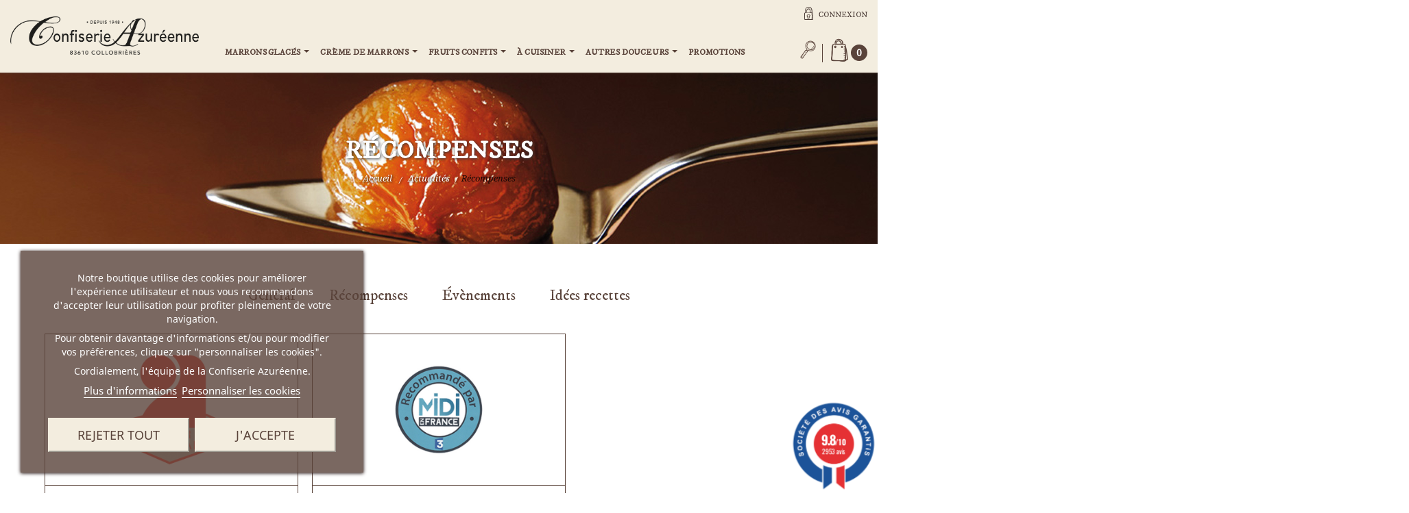

--- FILE ---
content_type: text/html; charset=utf-8
request_url: https://www.confiserieazureenne.com/actualites/recompenses-c25.html
body_size: 12577
content:
<!DOCTYPE HTML> <!--[if lt IE 7]><html class="no-js lt-ie9 lt-ie8 lt-ie7" lang="fr-fr"><![endif]--> <!--[if IE 7]><html class="no-js lt-ie9 lt-ie8 ie7" lang="fr-fr"><![endif]--> <!--[if IE 8]><html class="no-js lt-ie9 ie8" lang="fr-fr"><![endif]--> <!--[if gt IE 8]><html class="no-js ie9" lang="fr-fr"><![endif]--><html lang="fr-fr" class="default" ><head><meta charset="utf-8" /><title>Récompenses - Confiserie Azuréenne</title> <script data-keepinline="true">var ajaxGetProductUrl = '//www.confiserieazureenne.com/module/cdc_googletagmanager/async';
    var ajaxShippingEvent = 1;
    var ajaxPaymentEvent = 1;

/* datalayer */
dataLayer = window.dataLayer || [];
    let cdcDatalayer = {"pageCategory":"category","event":null,"ecommerce":{"currency":"EUR"},"google_tag_params":{"ecomm_pagetype":"category","ecomm_category":"category not found (0)"}};
    dataLayer.push(cdcDatalayer);

/* call to GTM Tag */
(function(w,d,s,l,i){w[l]=w[l]||[];w[l].push({'gtm.start':
new Date().getTime(),event:'gtm.js'});var f=d.getElementsByTagName(s)[0],
j=d.createElement(s),dl=l!='dataLayer'?'&l='+l:'';j.async=true;j.src=
'https://www.googletagmanager.com/gtm.js?id='+i+dl;f.parentNode.insertBefore(j,f);
})(window,document,'script','dataLayer','GTM-57L4KDM');

/* async call to avoid cache system for dynamic data */
dataLayer.push({
  'event': 'datalayer_ready'
});</script> <meta name="generator" content="PrestaShop" /><meta name="robots" content="index,follow" /><meta name="viewport" content="width=device-width, minimum-scale=0.25, maximum-scale=1.6, initial-scale=1.0" /><meta name="apple-mobile-web-app-capable" content="yes" /><link rel="icon" type="image/vnd.microsoft.icon" href="/img/favicon.ico?1709221383" /><link rel="shortcut icon" type="image/x-icon" href="/img/favicon.ico?1709221383" /><link rel="stylesheet" href="/themes/leo_alaska/css/global.css" type="text/css" media="all" /><link rel="stylesheet" href="/themes/leo_alaska/css/autoload/highdpi.css" type="text/css" media="all" /><link rel="stylesheet" href="/themes/leo_alaska/css/autoload/responsive-tables.css" type="text/css" media="all" /><link rel="stylesheet" href="/js/jquery/plugins/fancybox/jquery.fancybox.css" type="text/css" media="all" /><link rel="stylesheet" href="/themes/leo_alaska/css/modules/leoblog/assets/leoblog.css" type="text/css" media="all" /><link rel="stylesheet" href="/modules/lgcookieslaw/views/css/plugins/tooltipster/tooltipster.bundle.min.css" type="text/css" media="all" /><link rel="stylesheet" href="/modules/lgcookieslaw/views/css/plugins/tooltipster/tooltipster.borderless.min.css" type="text/css" media="all" /><link rel="stylesheet" href="/modules/lgcookieslaw/views/css/lgcookieslaw_1_1.css" type="text/css" media="all" /><link rel="stylesheet" href="/modules/lgcookieslaw/views/css/front.css" type="text/css" media="all" /><link rel="stylesheet" href="/themes/leo_alaska/css/modules/blockcategories/blockcategories.css" type="text/css" media="all" /><link rel="stylesheet" href="/themes/leo_alaska/css/modules/blocknewsletter/blocknewsletter.css" type="text/css" media="all" /><link rel="stylesheet" href="/themes/leo_alaska/css/modules/blocksearch/blocksearch.css" type="text/css" media="all" /><link rel="stylesheet" href="/js/jquery/plugins/autocomplete/jquery.autocomplete.css" type="text/css" media="all" /><link rel="stylesheet" href="/themes/leo_alaska/css/modules/blockuserinfo/blockuserinfo.css" type="text/css" media="all" /><link rel="stylesheet" href="/themes/leo_alaska/css/modules/blockviewed/blockviewed.css" type="text/css" media="all" /><link rel="stylesheet" href="/modules/appagebuilder/views/css/animate.css" type="text/css" media="all" /><link rel="stylesheet" href="/themes/leo_alaska/css/modules/appagebuilder/views/css/owl.carousel.css" type="text/css" media="all" /><link rel="stylesheet" href="/themes/leo_alaska/css/modules/appagebuilder/views/css/owl.theme.css" type="text/css" media="all" /><link rel="stylesheet" href="/themes/leo_alaska/css/modules/appagebuilder/views/css/styles.css" type="text/css" media="all" /><link rel="stylesheet" href="/themes/leo_alaska/css/modules/leoslideshow/views/css/typo/typo.css" type="text/css" media="all" /><link rel="stylesheet" href="/themes/leo_alaska/css/modules/leoslideshow/views/css/iView/iview.css" type="text/css" media="all" /><link rel="stylesheet" href="/themes/leo_alaska/css/modules/leoslideshow/views/css/iView/skin_4_responsive/style.css" type="text/css" media="all" /><link rel="stylesheet" href="/themes/leo_alaska/css/modules/blockcart/blockcart.css" type="text/css" media="all" /><link rel="stylesheet" href="/js/jquery/plugins/bxslider/jquery.bxslider.css" type="text/css" media="all" /><link rel="stylesheet" href="/themes/leo_alaska/css/modules/leobootstrapmenu/megamenu.css" type="text/css" media="all" /><link rel="stylesheet" href="/themes/leo_alaska/css/responsive.css" type="text/css" media="all" /><link rel="stylesheet" href="/themes/leo_alaska/css/customize/test33.css" type="text/css" media="all" /><link rel="stylesheet" href="/themes/leo_alaska/css/local/1custom.css" type="text/css" media="all" /><link rel="stylesheet" href="/modules/steavisgarantis/views/css/style.css" type="text/css" media="all" /><link rel="stylesheet" href="/modules/opartwrapgiftproduct/views/css/front.css" type="text/css" media="all" /><link rel="stylesheet" href="/modules/allinone_rewards/css/allinone_rewards.css" type="text/css" media="all" /><link rel="stylesheet" href="/modules/advancedpopupcreator/views/css/advancedpopup-front.css" type="text/css" media="all" /> <script type="text/javascript">/* <![CDATA[ */;var CUSTOMIZE_TEXTFIELD=1;var FancyboxI18nClose='Fermer';var FancyboxI18nNext='Suivant';var FancyboxI18nPrev='Pr&eacute;c&eacute;dent';var ajax_allowed=true;var ajaxsearch=true;var baseDir='https://www.confiserieazureenne.com/';var baseUri='https://www.confiserieazureenne.com/';var blocksearch_type='top';var contentOnly=false;var currency={"id":1,"name":"Euro","iso_code":"EUR","iso_code_num":"978","sign":"\u20ac","blank":"1","conversion_rate":"1.000000","deleted":"0","format":"2","decimals":"1","active":"1","prefix":"","suffix":" \u20ac","id_shop_list":null,"force_id":false};var currencyBlank=1;var currencyFormat=2;var currencyRate=1;var currencySign='€';var customizationIdMessage='Personnalisation';var delete_txt='Supprimer';var displayList=false;var freeProductTranslation='Offert !';var freeShippingTranslation='Livraison gratuite !';var generated_date=1768890507;var hasDeliveryAddress=false;var highDPI=false;var id_lang=1;var img_dir='https://www.confiserieazureenne.com/themes/leo_alaska/img/';var instantsearch=false;var isGuest=0;var isLogged=0;var isMobile=false;var page_name='module-leoblog-category';var placeholder_blocknewsletter='Votre adresse e-mail';var priceDisplayMethod=0;var priceDisplayPrecision=2;var productcompare_add='Le produit a été ajouté à la liste comparer';var productcompare_remove='Le produit a été retiré avec succès de la liste comparative';var productcompare_url='https://www.confiserieazureenne.com/comparaison-produits';var productcompare_viewlistcompare='Voir la liste comparer';var quickView=true;var removingLinkText='supprimer cet article du panier';var roundMode=2;var search_url='https://www.confiserieazureenne.com/recherche';var static_token='57e846635723c8efc599f0e938bedde2';var toBeDetermined='À définir';var token='46a05d798feed4d634b692d0ea36d78b';var usingSecureMode=true;/* ]]> */</script> <script type="text/javascript" src="/js/jquery/jquery-1.11.0.min.js"></script> <script type="text/javascript" src="/js/jquery/jquery-migrate-1.2.1.min.js"></script> <script type="text/javascript" src="/js/jquery/plugins/jquery.easing.js"></script> <script type="text/javascript" src="/js/tools.js"></script> <script type="text/javascript" src="/themes/leo_alaska/js/global.js"></script> <script type="text/javascript" src="/themes/leo_alaska/js/autoload/10-bootstrap.min.js"></script> <script type="text/javascript" src="/themes/leo_alaska/js/autoload/15-jquery.total-storage.min.js"></script> <script type="text/javascript" src="/themes/leo_alaska/js/autoload/15-jquery.uniform-modified.js"></script> <script type="text/javascript" src="/js/jquery/plugins/fancybox/jquery.fancybox.js"></script> <script type="text/javascript" src="/modules/leoblog/views/js/leoblog.js"></script> <script type="text/javascript" src="/modules/lgcookieslaw/views/js/plugins/tooltipster/tooltipster.bundle.min.js"></script> <script type="text/javascript" src="/modules/lgcookieslaw/views/js/front.js"></script> <script type="text/javascript" src="/themes/leo_alaska/js/tools/treeManagement.js"></script> <script type="text/javascript" src="/themes/leo_alaska/js/modules/blocknewsletter/blocknewsletter.js"></script> <script type="text/javascript" src="/js/jquery/plugins/autocomplete/jquery.autocomplete.js"></script> <script type="text/javascript" src="/themes/leo_alaska/js/modules/blocksearch/blocksearch.js"></script> <script type="text/javascript" src="/modules/appagebuilder/views/js/waypoints.min.js"></script> <script type="text/javascript" src="/modules/appagebuilder/views/js/jquery.stellar.js"></script> <script type="text/javascript" src="/modules/appagebuilder/views/js/owl.carousel.js"></script> <script type="text/javascript" src="/modules/appagebuilder/views/js/script.js"></script> <script type="text/javascript" src="/modules/leoslideshow/views/js/iView/raphael-min.js"></script> <script type="text/javascript" src="/modules/leoslideshow/views/js/iView/iview.js"></script> <script type="text/javascript" src="/themes/leo_alaska/js/modules/blockcart/ajax-cart.js"></script> <script type="text/javascript" src="/js/jquery/plugins/jquery.scrollTo.js"></script> <script type="text/javascript" src="/js/jquery/plugins/jquery.serialScroll.js"></script> <script type="text/javascript" src="/js/jquery/plugins/bxslider/jquery.bxslider.js"></script> <script type="text/javascript" src="/themes/leo_alaska/js/local/1custom.js"></script> <script type="text/javascript" src="/modules/fabfacebookpixel/views/js/fabfacebookpixel.js"></script> <script type="text/javascript" src="/modules/steavisgarantis/views/js/steavisgarantis.js"></script> <script type="text/javascript" src="/modules/cdc_googletagmanager/views/js/ajaxdatalayer.js"></script> <script type="text/javascript" src="/modules/opartwrapgiftproduct/views/js/front.js"></script> <script type="text/javascript" src="/modules/advancedpopupcreator/views/js/advancedpopup-front.js"></script> <script type="text/javascript" src="https://www.confiserieazureenne.com/themes/leo_alaska/js/jquery.rightClick.js"></script> <script id='lgcookieslaw_script_gtm'>window.dataLayer = window.dataLayer || [];
        function gtag(){
            dataLayer.push(arguments);
        }

        gtag('consent', 'default', {
            'ad_storage': 'denied',
            'ad_user_data': 'denied',
            'ad_personalization': 'denied',
            'analytics_storage': 'denied'
        });</script> <script type="text/javascript">/*  */;var lgcookieslaw_consent_mode=1;var lgcookieslaw_banner_url_ajax_controller="https://www.confiserieazureenne.com/module/lgcookieslaw/ajax";var lgcookieslaw_cookie_values=null;var lgcookieslaw_saved_preferences=0;var lgcookieslaw_ajax_calls_token="3934a4c3e64becfd481f129aba12aec5";var lgcookieslaw_reload=0;var lgcookieslaw_block_navigation=0;var lgcookieslaw_banner_position=2;var lgcookieslaw_show_fixed_button=0;var lgcookieslaw_save_user_consent=1;var lgcookieslaw_reject_cookies_when_closing_banner=0;/*  */</script> <script>/*  */;fabFacebookPixelRefreshUrl='//www.confiserieazureenne.com/module/fabfacebookpixel/ajax';customerGroups='Visiteur';defaultCustomerGroup='';!function(f,b,e,v,n,t,s){if(f.fbq)return;n=f.fbq=function(){n.callMethod?n.callMethod.apply(n,arguments):n.queue.push(arguments)};if(!f._fbq)f._fbq=n;n.push=n;n.loaded=!0;n.version='2.0';n.queue=[];t=b.createElement(e);t.async=!0;t.src=v;s=b.getElementsByTagName(e)[0];s.parentNode.insertBefore(t,s)}(window,document,'script','https://connect.facebook.net/en_US/fbevents.js');fbq('init','1513182505544183');fbq('track','PageView',{customer_groups:'Visiteur',default_customer_group:''});/*  */</script> <noscript><img height="1" width="1" style="display:none" src="https://www.facebook.com/tr?id=1513182505544183&ev=PageView&noscript=1" /></noscript><link href="//fonts.googleapis.com/css?family=Open+Sans:600,400,400i|Oswald:700" rel="stylesheet" type="text/css" media="all"> <script type="text/javascript">/*  */;var agSiteId="10247";/*  */</script> <script src="https://www.societe-des-avis-garantis.fr/wp-content/plugins/ag-core/widgets/JsWidget.js" type="text/javascript"></script> <style></style><script type="text/javascript" style="display: none">/*  */;var apc_link="https://www.confiserieazureenne.com/module/advancedpopupcreator/popup";var apc_token="57e846635723c8efc599f0e938bedde2";var apc_product="0";var apc_category="0";var apc_supplier="0";var apc_manufacturer="0";var apc_cms="";var apc_controller="moduleleoblogcategory";var apc_exit_popups=0;/*  */</script> <link href='https://fonts.googleapis.com/css?family=Droid+Serif:400,400italic' rel='stylesheet' type='text/css'> <!--[if IE 8]> <script src="https://oss.maxcdn.com/libs/html5shiv/3.7.0/html5shiv.js"></script> <script src="https://oss.maxcdn.com/libs/respond.js/1.3.0/respond.min.js"></script> <![endif]--><meta name="theme-color" content="#DFD4C7"/><meta name="google-site-verification" content="cXtQflZJn81ZbAfmcRg2NsIce3QTVZL6TxwlNYN9MB0" /></head><body id="module-leoblog-category" class="module-leoblog-category hide-left-column hide-right-column lang_fr fullwidth keep-header double-menu"> <noscript><iframe src="https://www.googletagmanager.com/ns.html?id=GTM-57L4KDM" height="0" width="0" style="display:none;visibility:hidden"></iframe></noscript><section id="page" data-column="col-xs-6 col-sm-6 col-md-4 col-lg-3" data-type="grid"> <header id="header" class="header-center"> <section class="header-container"><div id="header-main" class="header-left"><div id="header_content"><div class="inner"><div id="topbar"><div class="wrapper" style="background: no-repeat" ><div class="topbar-container"><div class="row ApRow has-bg bg-fullwidth-container" style="" ><div class="col-lg-12 col-md-12 col-sm-12 col-xs-12 col-sp-12 ApColumn " > <script type="text/javascript">/*  */;$(document).ready(function(){if($(window).width()<991){}
else{$(".header_user_info").removeClass('popup-over');$(".header_user_info .links").removeClass('popup-content');}
$(window).resize(function(){if($(window).width()<991){}
else{$(".header_user_info").removeClass('popup-over');$(".header_user_info .links").removeClass('popup-content');}});});/*  */</script> <div class="header_user_info pull-right e-translate-top"><ul class="links"><li> <a class="login" href="https://www.confiserieazureenne.com/mon-compte" rel="nofollow" title="Connectez-vous à votre compte client"> <span class="icon icon-secure"></span><span>Connexion</span> </a></li></ul></div></div></div></div></div></div><div class="top_header"><div class="wrapper" style="background: no-repeat" ><div class="top-header-container"><div class="row ApRow has-bg bg-fullwidth-container" style="" ><div class="col-lg-3 col-md-12 col-sm-12 col-xs-12 col-sp-12 ApColumn " > <a href="http://www.confiserieazureenne.com/" title="Confiserie Azuréenne"> <img class="logo img-responsive" src="https://www.confiserieazureenne.com/img/confiserie-azureenne-logo-1709221383.jpg" alt="Confiserie Azuréenne" width="800" height="163"/> </a></div><div class="top-right-col col-lg-9 col-md-12 col-sm-12 col-xs-12 col-sp-12 ApColumn " ><div id="leo-megamenu" class="clearfix"> <nav id="cavas_menu" class="sf-contener leo-megamenu"><div role="navigation"><div class="navbar-header"> <button type="button" class="navbar-toggle btn-outline-inverse" data-toggle="collapse" data-target=".navbar-ex1-collapse"> <span class="sr-only">Toggle navigation</span> <span class="fa fa-bars"></span> </button></div><div id="leo-top-menu" class="collapse navbar-collapse navbar-ex1-collapse"><ul class="nav navbar-nav megamenu"><li class=" parent dropdown aligned-fullwidth " > <a href="https://www.confiserieazureenne.com/12-marrons-glaces" class="dropdown-toggle has-category" data-toggle="dropdown" target="_self"><span class="menu-title">Marrons Glacés</span><b class="caret"></b></a><div class="dropdown-sub dropdown-menu" style="width:600px" ><div class="dropdown-menu-inner"><div class="row"><div class="mega-col col-sm-2" ><div class="mega-col-inner "><div class="leo-widget"><div class="widget-html"><div class="widget-inner"> <a href="/17-marrons-glaces-entiers"><div class="img-categorie"><img src="/img/cms/categories/menu-marrons-glaces-entiers4.jpg" alt="Marrons glacés entiers" width="445" height="278" /></div><div class="titre-categorie">Marrons glacés entiers</div> </a></div></div></div></div></div><div class="mega-col col-sm-2" ><div class="mega-col-inner "><div class="leo-widget"><div class="widget-html"><div class="widget-inner"> <a href="/18-morceaux-de-marrons-glaces"><div class="img-categorie"><img src="/img/cms/categories/menu-marrons-glaces-morceaux2.jpg" alt="Morceaux de marrons glacés" width="445" height="278" /></div><div class="titre-categorie">Morceaux de marrons glacés</div> </a></div></div></div></div></div><div class="mega-col col-sm-2" ><div class="mega-col-inner "><div class="leo-widget"><div class="widget-html"><div class="widget-inner"> <a href="/19-marrons-alcool-et-chocolat"><div class="img-categorie"><img src="/img/cms/categories/menu-marrons-glaces-alcool-chocolat3.jpg" alt="Marrons Glacés Alcool et Chocolat" width="445" height="278" /></div><div class="titre-categorie">Marrons à l'alcool et/ou<br />enrobés de chocolat</div> </a></div></div></div></div></div><div class="mega-col col-sm-2" ><div class="mega-col-inner "><div class="leo-widget"><div class="widget-html"><div class="widget-inner"> <a href="/35-coffrets-cadeaux"><div class="img-categorie"><img src="/img/cms/categories/menu-marrons-glaces-coffrets-cadeaux.jpg" alt="Coffrets Cadeaux" width="445" height="278" /></div><div class="titre-categorie">Coffrets Cadeaux</div> </a></div></div></div></div></div><div class="mega-col col-sm-2" ><div class="mega-col-inner "><div class="leo-widget"><div class="widget-html"><div class="widget-inner"> <a href="/16-marrons-au-sirop"><div class="img-categorie"><img src="/img/cms/categories/menu-marrons-glaces-au-sirop2.jpg" alt="Marrons glacés au sirop" width="445" height="278" /></div><div class="titre-categorie">Marrons confits dans leur sirop</div> </a></div></div></div></div></div><div class="mega-col col-sm-2" ><div class="mega-col-inner "><div class="leo-widget"><div class="widget-html"><div class="widget-inner"> <a href="/34-glace-aux-marrons-glaces"><div class="img-categorie"><img src="https://www.confiserieazureenne.com/img/cms/categories/menu-glace-aux-marrons-glaces.jpg" alt="Glace aux marrons glacés" width="445" height="278" /></div><div class="titre-categorie">Glace aux marrons glacés</div> </a></div></div></div></div></div></div></div></div></li><li class=" parent dropdown aligned-fullwidth " > <a href="https://www.confiserieazureenne.com/13-creme-de-marrons" class="dropdown-toggle has-category" data-toggle="dropdown" target="_self"><span class="menu-title">Crème de marrons</span><b class="caret"></b></a><div class="dropdown-sub dropdown-menu" style="width:600px" ><div class="dropdown-menu-inner"><div class="row"><div class="mega-col col-sm-5" ><div class="mega-col-inner "></div></div><div class="mega-col col-sm-2" ><div class="mega-col-inner "><div class="leo-widget"><div class="widget-html"><div class="widget-inner"> <a href="/33-creme-de-marrons-traditionnelle"><div class="img-categorie"><img src="/img/cms/categories/menu-creme-de-marrons-traditionnelle.jpg" alt="Crème de marrons traditionnelle" width="445" height="278" /></div><div class="titre-categorie">Crème de marrons traditionnelle</div> </a></div></div></div></div></div><div class="mega-col col-sm-5" ><div class="mega-col-inner "></div></div></div></div></div></li><li class=" parent dropdown aligned-fullwidth " > <a href="https://www.confiserieazureenne.com/26-fruits-confits" class="dropdown-toggle has-category" data-toggle="dropdown" target="_self"><span class="menu-title">Fruits confits</span><b class="caret"></b></a><div class="dropdown-sub dropdown-menu" style="width:600px" ><div class="dropdown-menu-inner"><div class="row"><div class="mega-col col-sm-3" ><div class="mega-col-inner "></div></div><div class="mega-col col-sm-2" ><div class="mega-col-inner "><div class="leo-widget"><div class="widget-html"><div class="widget-inner"> <a href="/29-oranges"><div class="img-categorie"><img src="/img/cms/categories/menu-fruits-confits-oranges.jpg" alt="Fruits confits - Oranges" width="445" height="278" /></div><div class="titre-categorie">Oranges</div> </a></div></div></div></div></div><div class="mega-col col-sm-2" ><div class="mega-col-inner "><div class="leo-widget"><div class="widget-html"><div class="widget-inner"> <a href="/30-citrons"><div class="img-categorie"><img src="/img/cms/categories/menu-fruits-confits-citrons.jpg" alt="Fruits confits - Citrons" width="445" height="278" /></div><div class="titre-categorie">Citrons</div> </a></div></div></div></div></div><div class="mega-col col-sm-2" ><div class="mega-col-inner "><div class="leo-widget"><div class="widget-html"><div class="widget-inner"> <a href="/31-clementines-griottes-amarenas"><div class="img-categorie"><img src="/img/cms/categories/menu-fruits-confits-clementines.jpg" alt="Fruits confits - Clémentines" width="445" height="278" /></div><div class="titre-categorie">Clémentines & Griottes Amarenas</div> </a></div></div></div></div></div></div></div></div></li><li class=" parent dropdown aligned-fullwidth " > <a href="https://www.confiserieazureenne.com/14-a-cuisiner" class="dropdown-toggle has-category" data-toggle="dropdown" target="_self"><span class="menu-title">À cuisiner</span><b class="caret"></b></a><div class="dropdown-sub dropdown-menu" style="width:600px" ><div class="dropdown-menu-inner"><div class="row"><div class="mega-col col-sm-3" ><div class="mega-col-inner "></div></div><div class="mega-col col-sm-2" ><div class="mega-col-inner "><div class="leo-widget"><div class="widget-html"><div class="widget-inner"> <a href="/20-marrons-au-naturel"><div class="img-categorie"><img src="/img/cms/categories/menu-a-cuisiner-marrons-au-naturel.jpg" alt="Marrons au naturel" width="445" height="278" /></div><div class="titre-categorie">Marrons au naturel</div> </a></div></div></div></div></div><div class="mega-col col-sm-2" ><div class="mega-col-inner "><div class="leo-widget"><div class="widget-html"><div class="widget-inner"> <a href="/21-farine-de-chataignes"><div class="img-categorie"><img src="/img/cms/categories/menu-a-cuisiner-farine-de-chataignes.jpg" alt="Farine de châtaignes" width="445" height="278" /></div><div class="titre-categorie">Farine de châtaignes</div> </a></div></div></div></div></div><div class="mega-col col-sm-2" ><div class="mega-col-inner "><div class="leo-widget"><div class="widget-html"><div class="widget-inner"> <a href="/14-a-cuisiner"><div class="img-categorie"><img src="/img/cms/categories/menu-a-cuisiner-pate-et-puree.jpg" alt="Pâte et purée" width="445" height="278" /></div><div class="titre-categorie">Pâte et purée</div> </a></div></div></div></div></div></div></div></div></li><li class=" parent dropdown aligned-fullwidth " > <a href="https://www.confiserieazureenne.com/15-autres-douceurs" class="dropdown-toggle has-category" data-toggle="dropdown" target="_self"><span class="menu-title">Autres douceurs</span><b class="caret"></b></a><div class="dropdown-sub dropdown-menu" style="width:600px" ><div class="dropdown-menu-inner"><div class="row"><div class="mega-col col-sm-1" ><div class="mega-col-inner "></div></div><div class="mega-col col-sm-2" ><div class="mega-col-inner "><div class="leo-widget"><div class="widget-html"><div class="widget-inner"> <a href="/23-pates-de-fruits"><div class="img-categorie"><img src="/img/cms/categories/menu-autres-douceurs-pates-de-fruits.jpg" alt="Pâtes de fruits" width="445" height="278" /></div><div class="titre-categorie">Pâtes de fruits</div> </a></div></div></div></div></div><div class="mega-col col-sm-2" ><div class="mega-col-inner "><div class="leo-widget"><div class="widget-html"><div class="widget-inner"> <a href="/24-calissons"><div class="img-categorie"><img src="/img/cms/categories/menu-autres-douceurs-calissons.jpg" alt="Calissons" width="445" height="278" /></div><div class="titre-categorie">Calissons</div> </a></div></div></div></div></div><div class="mega-col col-sm-2" ><div class="mega-col-inner "><div class="leo-widget"><div class="widget-html"><div class="widget-inner"> <a href="/25-nougats"><div class="img-categorie"><img src="/img/cms/categories/menu-autres-douceurs-nougats.jpg" alt="Nougats" width="445" height="278" /></div><div class="titre-categorie">Nougats</div> </a></div></div></div></div></div><div class="mega-col col-sm-2" ><div class="mega-col-inner "><div class="leo-widget"><div class="widget-html"><div class="widget-inner"> <a href="/27-confitures-artisanales"><div class="img-categorie"><img src="/img/cms/categories/menu-autres-douceurs-confitures-artisanales.jpg" alt="Confitures artisanales" width="445" height="278" /></div><div class="titre-categorie">Confitures artisanales</div> </a></div></div></div></div></div><div class="mega-col col-sm-2" ><div class="mega-col-inner "><div class="leo-widget"><div class="widget-html"><div class="widget-inner"> <a href="/28-alcool-de-chataignes"><div class="img-categorie"><img src="/img/cms/categories/menu-autres-douceurs-alcool-de-chataignes.jpg" alt="Alcool de châtaignes" width="445" height="278" /></div><div class="titre-categorie">Alcool de châtaignes</div> </a></div></div></div></div></div></div></div></div></li><li class="" > <a href="/promotions" target="_self" class="has-category"><span class="menu-title">Promotions</span></a></li></ul></div></div> </nav></div> <script type="text/javascript">/*  */;var current_link="http://www.confiserieazureenne.com/";var currentURL=window.location;currentURL=String(currentURL);currentURL=currentURL.replace("https://","").replace("http://","").replace("www.","").replace(/#\w*/,"");current_link=current_link.replace("https://","").replace("http://","").replace("www.","");$(".megamenu > li > a").each(function(){menuURL=$(this).attr("href").replace("https://","").replace("http://","").replace("www.","").replace(/#\w*/,"");if((currentURL==menuURL)||(currentURL.replace(current_link,"")==menuURL)){$(this).parent().addClass("active");return false;}});/*  */</script> <script type="text/javascript">/*  */;(function($){$.fn.OffCavasmenu=function(opts){var config=$.extend({},{opt1:null,text_warning_select:"Please select One to remove?",text_confirm_remove:"Are you sure to remove footer row?",JSON:null},opts);this.each(function(){var $btn=$('#cavas_menu .navbar-toggle');var $nav=null;if(!$btn.length)
return;var $nav=$('<section id="off-canvas-nav" class="leo-megamenu"><nav class="offcanvas-mainnav"><div id="off-canvas-button"><span class="off-canvas-nav"></span>Fermer</div></nav></section>');var $menucontent=$($btn.data('target')).find('.megamenu').clone();var $submenu=$('.topbar-container .ApBlockLink').find('ul.list-group').clone();$("body").append($nav);$("#off-canvas-nav .offcanvas-mainnav").append($menucontent);$("#off-canvas-nav .offcanvas-mainnav").append($submenu);$("#off-canvas-nav .offcanvas-mainnav").css('min-height',$(window).height()+30+"px");$("html").addClass("off-canvas");$("#off-canvas-button").click(function(){$btn.click();});$btn.toggle(function(){$("body").removeClass("off-canvas-inactive").addClass("off-canvas-active");},function(){$("body").removeClass("off-canvas-active").addClass("off-canvas-inactive");});});return this;}})(jQuery);$(document).ready(function(){jQuery("#cavas_menu").OffCavasmenu();$('#cavas_menu .navbar-toggle').click(function(){$('body,html').animate({scrollTop:0},0);if($('html').hasClass('fp-enabled')){if($('body').hasClass('off-canvas-active'))
{$.fn.fullpage.pau();}
else
{$.fn.fullpage.con();};};return false;});});$(document.body).on('click','[data-toggle="dropdown"]',function(){if(!$(this).parent().hasClass('open')&&this.href&&this.href!='#'){window.location.href=this.href;}});/*  */</script><div id="search_block_top"><form id="searchbox" class="clearfix" method="get" action="//www.confiserieazureenne.com/recherche" > <input type="hidden" name="controller" value="search" /> <input type="hidden" name="orderby" value="position" /> <input type="hidden" name="orderway" value="desc" /> <input class="search_query form-control" type="text" id="search_query_top" name="search_query" placeholder="Rechercher" value="" /> <button type="submit" name="submit_search" class="btn btn-outline-inverse fa fa-search">&nbsp;</button></form></div><div class="ApHtml block btn_search"><p><a id="click_show_search" class="icon icon-recherche"></a><em>Rechercher</em></p></div><div class="blockcart_top clearfix pull-right"><div id="cart" class="shopping_cart pull-right"> <a class="heading" href="https://www.confiserieazureenne.com/commande" title="Voir mon panier" rel="nofollow"><div class="cart-inner media-body"><h4 class="title-cart"></h4><div class="cart-quantity"> <span class="ajax_cart_quantity unvisible">0</span> <span class="ajax_cart_product_txt unvisible"></span> <span class="ajax_cart_product_txt_s unvisible"></span> <span class="ajax_cart_no_product">0</span></div></div> </a><div class="cart_block block exclusive"><div class="block_content"><div class="cart_block_list"><p class="cart_block_no_products"> Aucun produit</p><div class="cart-prices"><div class="cart-prices-line first-line"> <span class="price cart_block_shipping_cost ajax_cart_shipping_cost unvisible"> À définir </span> <span class="unvisible"> Livraison </span></div><div class="cart-prices-line last-line"> <span class="price cart_block_total ajax_block_cart_total">0,00 €</span> <span>Total</span></div></div><p class="cart-buttons clearfix"> <a id="button_order_cart" class="btn btn-warning button-medium button button-small pull-right" href="https://www.confiserieazureenne.com/commande" title="Commander" rel="nofollow"> <span> Commander </span> </a></p></div></div></div></div></div><div id="layer_cart"><div class="clearfix"><div class="layer_cart_product col-xs-12 col-md-6"> <span class="cross" title="Fermer la fenêtre"></span> <span class="title"> <i class="fa fa-ok"></i>Produit ajouté au panier avec succès </span><div class="product-image-container layer_cart_img"></div><div class="layer_cart_product_info"> <span id="layer_cart_product_title" class="product-name"></span> <span id="layer_cart_product_attributes"></span><div> <strong class="dark">Quantité</strong> <span id="layer_cart_product_quantity"></span></div><div> <strong class="dark">Total</strong> <span id="layer_cart_product_price"></span></div></div></div><div class="layer_cart_cart col-xs-12 col-md-6"> <span class="title"> <span class="ajax_cart_product_txt_s unvisible"> Il y a <span class="ajax_cart_quantity">0</span> produits dans votre panier. </span> <span class="ajax_cart_product_txt "> Il y a 1 produit dans votre panier. </span> </span><div class="layer_cart_row"> <strong class="dark"> Total produits </strong> <span class="ajax_block_products_total"> </span></div><div class="layer_cart_row"> <strong class="dark unvisible"> Frais de port&nbsp; </strong> <span class="ajax_cart_shipping_cost unvisible"> À définir </span></div><div class="layer_cart_row"> <strong class="dark"> Total TTC </strong> <span class="ajax_block_cart_total"> </span></div><div class="button-container"> <span class="continue btn btn-outline button exclusive-medium" title="Continuer mes achats"> <span> Continuer mes achats </span> </span> <a class="btn btn-warning button pull-right" href="https://www.confiserieazureenne.com/commande" title="Commander" rel="nofollow"> <span> Commander </span> </a></div></div></div><div class="crossseling"></div></div><div class="layer_cart_overlay"></div></div></div></div></div><div id="lgcookieslaw_banner" class="lgcookieslaw-banner lgcookieslaw-banner-bottom lgcookieslaw-reject-button-enabled"><div class="container"><div class="lgcookieslaw-banner-message"><p>Notre boutique utilise des cookies pour améliorer l'expérience utilisateur et nous vous recommandons d'accepter leur utilisation pour profiter pleinement de votre navigation.</p><p>Pour obtenir davantage d'informations et/ou pour modifier vos préférences, cliquez sur "personnaliser les cookies".</p><p>Cordialement, l'équipe de la Confiserie Azuréenne.</p><div class="lgcookieslaw-link-container"> <a class="lgcookieslaw-info-link lgcookieslaw-link" target="_blank" href="https://www.confiserieazureenne.com/content/3-conditions-generales-de-vente">Plus d&#039;informations</a><a id="lgcookieslaw_customize_cookies_link" class="lgcookieslaw-customize-cookies-link lgcookieslaw-link">Personnaliser les cookies</a></div></div><div class="lgcookieslaw-button-container"> <button class="lgcookieslaw-button lgcookieslaw-reject-button"> Rejeter tout </button> <button class="lgcookieslaw-button lgcookieslaw-accept-button"> J&#039;accepte </button></div></div></div><div id="lgcookieslaw_modal" class="lgcookieslaw-modal"><div class="lgcookieslaw-modal-header"><h2 class="lgcookieslaw-modal-header-title"> Préférences en matière de cookies<div class="lgcookieslaw-modal-header-title-user-consent-elements"><div class="lgcookieslaw-badge lgcookieslaw-tooltip-container lgcookieslaw-user-consent-consent-date" role="tooltip" title="" > <i class="lgcookieslaw-icon-schedule"></i> <span class="lgcookieslaw-user-consent-consent-date-text"></span></div> <a class="lgcookieslaw-badge lgcookieslaw-tooltip-container lgcookieslaw-user-consent-download" role="tooltip" title="Cliquez pour télécharger le consentement" target="_blank" href="" > <i class="lgcookieslaw-icon-download"></i> Consentement </a></div></h2></div><div class="lgcookieslaw-modal-body"><div class="lgcookieslaw-modal-body-content"><div class="lgcookieslaw-section"><div class="lgcookieslaw-section-name"> Cookies fonctionnels<div class="lgcookieslaw-badge lgcookieslaw-tooltip-container" role="tooltip" title="Obligatoire" > Technique</div></div><div class="lgcookieslaw-section-checkbox"><div class="lgcookieslaw-switch lgcookieslaw-switch-disabled"><div class="lgcookieslaw-slider-option lgcookieslaw-slider-option-left">Non</div> <input type="checkbox" id="lgcookieslaw_purpose_1" class="lgcookieslaw-purpose" data-id-lgcookieslaw-purpose="1" data-consent-mode="true" data-consent-type="functionality_storage" data-technical="true" data-checked="true" /> <span id="lgcookieslaw_slider_1" class="lgcookieslaw-slider lgcookieslaw-slider-checked" ></span><div class="lgcookieslaw-slider-option lgcookieslaw-slider-option-right">Oui</div></div></div><div class="lgcookieslaw-section-purpose"> <a class="lgcookieslaw-section-purpose-button collapsed" data-toggle="collapse" href="#multi_collapse_lgcookieslaw_purpose_1" role="button" aria-expanded="false" aria-controls="multi_collapse_lgcookieslaw_purpose_1"> <span class="lgcookieslaw-section-purpose-button-title">Description et des cookies</span> </a><div class="lgcookieslaw-section-purpose-content collapse multi-collapse" id="multi_collapse_lgcookieslaw_purpose_1"><div class="lgcookieslaw-section-purpose-content-description"> Les cookies fonctionnels sont strictement nécessaires pour fournir les services de la boutique, ainsi que pour son bon fonctionnement, il n'est donc pas possible de refuser leur utilisation. Ils permettent à l'utilisateur de naviguer sur notre site web et d'utiliser les différentes options ou services qui y sont proposés.</div><div class="lgcookieslaw-section-purpose-content-cookies"><div class="table-responsive"><table class="lgcookieslaw-section-purpose-content-cookies-table table"><thead><tr><th> <span class="lgcookieslaw-tooltip-container" role="tooltip" title="Nom du cookie" > Cookie </span></th><th> <span class="lgcookieslaw-tooltip-container" role="tooltip" title="Domaine associé au cookie" > Prestataire </span></th><th> <span class="lgcookieslaw-tooltip-container" role="tooltip" title="Objectif du cookie" > Objectif </span></th><th> <span class="lgcookieslaw-tooltip-container" role="tooltip" title="Heure d'expiration du cookie" > Date d'expiration </span></th></tr></thead><tbody><tr><td>PHP_SESSID</td><td>www.confiserieazureenne.com</td><td>Le cookie PHPSESSID est natif de PHP et permet aux sites web de stocker des données d'état sérialisées. Sur le site web, il est utilisé pour établir une session d'utilisateur et pour transmettre des données d'état par le biais d'un cookie temporaire, communément appelé cookie de session. Ces cookies ne resteront sur votre ordinateur que jusqu'à ce que vous fermiez votre navigateur.</td><td>Session</td></tr><tr><td>PrestaShop-#</td><td>www.confiserieazureenne.com</td><td>Il s'agit d'un cookie utilisé par Prestashop pour stocker des informations et garder la session de l'utilisateur ouverte. Il stocke des informations telles que la devise, la langue, l'identifiant du client, entre autres données nécessaires au bon fonctionnement de la boutique.</td><td>480 heures</td></tr></tbody></table></div></div></div></div></div><div class="lgcookieslaw-section"><div class="lgcookieslaw-section-name"> Cookies publicitaires</div><div class="lgcookieslaw-section-checkbox"><div class="lgcookieslaw-switch"><div class="lgcookieslaw-slider-option lgcookieslaw-slider-option-left">Non</div> <input type="checkbox" id="lgcookieslaw_purpose_2" class="lgcookieslaw-purpose" data-id-lgcookieslaw-purpose="2" data-consent-mode="true" data-consent-type="ad_storage" data-technical="false" data-checked="false" /> <span id="lgcookieslaw_slider_2" class="lgcookieslaw-slider" ></span><div class="lgcookieslaw-slider-option lgcookieslaw-slider-option-right">Oui</div></div></div><div class="lgcookieslaw-section-purpose"> <a class="lgcookieslaw-section-purpose-button collapsed" data-toggle="collapse" href="#multi_collapse_lgcookieslaw_purpose_2" role="button" aria-expanded="false" aria-controls="multi_collapse_lgcookieslaw_purpose_2"> <span class="lgcookieslaw-section-purpose-button-title">Description</span> </a><div class="lgcookieslaw-section-purpose-content collapse multi-collapse" id="multi_collapse_lgcookieslaw_purpose_2"><div class="lgcookieslaw-section-purpose-content-description"> Il s'agit de cookies qui collectent des informations sur les publicités montrées aux utilisateurs du site web. Elles peuvent être anonymes, si elles ne collectent que des informations sur les espaces publicitaires affichés sans identifier l'utilisateur, ou personnalisées, si elles collectent des informations personnelles sur l'utilisateur de la boutique par un tiers, pour la personnalisation de ces espaces publicitaires.</div></div></div></div><div class="lgcookieslaw-section"><div class="lgcookieslaw-section-name"> Cookies d&#039;analyse</div><div class="lgcookieslaw-section-checkbox"><div class="lgcookieslaw-switch"><div class="lgcookieslaw-slider-option lgcookieslaw-slider-option-left">Non</div> <input type="checkbox" id="lgcookieslaw_purpose_3" class="lgcookieslaw-purpose" data-id-lgcookieslaw-purpose="3" data-consent-mode="true" data-consent-type="analytics_storage" data-technical="false" data-checked="false" /> <span id="lgcookieslaw_slider_3" class="lgcookieslaw-slider" ></span><div class="lgcookieslaw-slider-option lgcookieslaw-slider-option-right">Oui</div></div></div><div class="lgcookieslaw-section-purpose"> <a class="lgcookieslaw-section-purpose-button collapsed" data-toggle="collapse" href="#multi_collapse_lgcookieslaw_purpose_3" role="button" aria-expanded="false" aria-controls="multi_collapse_lgcookieslaw_purpose_3"> <span class="lgcookieslaw-section-purpose-button-title">Description</span> </a><div class="lgcookieslaw-section-purpose-content collapse multi-collapse" id="multi_collapse_lgcookieslaw_purpose_3"><div class="lgcookieslaw-section-purpose-content-description"> Collecter des informations sur la navigation de l'utilisateur dans la boutique, généralement de manière anonyme, bien que parfois elles permettent également d'identifier l'utilisateur de manière unique et sans équivoque afin d'obtenir des rapports sur les intérêts de l'utilisateur pour les produits ou services proposés par la boutique.</div></div></div></div><div class="lgcookieslaw-section"><div class="lgcookieslaw-section-name"> Cookies de performance</div><div class="lgcookieslaw-section-checkbox"><div class="lgcookieslaw-switch"><div class="lgcookieslaw-slider-option lgcookieslaw-slider-option-left">Non</div> <input type="checkbox" id="lgcookieslaw_purpose_4" class="lgcookieslaw-purpose" data-id-lgcookieslaw-purpose="4" data-consent-mode="false" data-technical="false" data-checked="false" /> <span id="lgcookieslaw_slider_4" class="lgcookieslaw-slider" ></span><div class="lgcookieslaw-slider-option lgcookieslaw-slider-option-right">Oui</div></div></div><div class="lgcookieslaw-section-purpose"> <a class="lgcookieslaw-section-purpose-button collapsed" data-toggle="collapse" href="#multi_collapse_lgcookieslaw_purpose_4" role="button" aria-expanded="false" aria-controls="multi_collapse_lgcookieslaw_purpose_4"> <span class="lgcookieslaw-section-purpose-button-title">Description</span> </a><div class="lgcookieslaw-section-purpose-content collapse multi-collapse" id="multi_collapse_lgcookieslaw_purpose_4"><div class="lgcookieslaw-section-purpose-content-description"> Ils sont utilisés pour améliorer l'expérience de navigation et optimiser le fonctionnement de la boutique.</div></div></div></div><div class="lgcookieslaw-section"><div class="lgcookieslaw-section-name"> Autres cookies</div><div class="lgcookieslaw-section-checkbox"><div class="lgcookieslaw-switch"><div class="lgcookieslaw-slider-option lgcookieslaw-slider-option-left">Non</div> <input type="checkbox" id="lgcookieslaw_purpose_5" class="lgcookieslaw-purpose" data-id-lgcookieslaw-purpose="5" data-consent-mode="false" data-technical="false" data-checked="false" /> <span id="lgcookieslaw_slider_5" class="lgcookieslaw-slider" ></span><div class="lgcookieslaw-slider-option lgcookieslaw-slider-option-right">Oui</div></div></div><div class="lgcookieslaw-section-purpose"> <a class="lgcookieslaw-section-purpose-button collapsed" data-toggle="collapse" href="#multi_collapse_lgcookieslaw_purpose_5" role="button" aria-expanded="false" aria-controls="multi_collapse_lgcookieslaw_purpose_5"> <span class="lgcookieslaw-section-purpose-button-title">Description</span> </a><div class="lgcookieslaw-section-purpose-content collapse multi-collapse" id="multi_collapse_lgcookieslaw_purpose_5"><div class="lgcookieslaw-section-purpose-content-description"> Il s'agit de cookies sans finalité claire ou de ceux que nous sommes encore en train de classifier.</div></div></div></div></div></div><div class="lgcookieslaw-modal-footer"><div class="lgcookieslaw-modal-footer-left"> <button id="lgcookieslaw_cancel_button" class="lgcookieslaw-button lgcookieslaw-cancel-button">Annuler</button></div><div class="lgcookieslaw-modal-footer-right"> <button class="lgcookieslaw-button lgcookieslaw-reject-button">Rejeter tout</button> <button class="lgcookieslaw-button lgcookieslaw-partial-accept-button">Accepter la sélection</button> <button class="lgcookieslaw-button lgcookieslaw-accept-button">Accepter tous</button></div></div></div><div class="lgcookieslaw-overlay"></div></div></div></div></div> </section> </header><div id="breadcrumb" class="clearfix"><div class="container"><div class="breadcrumb clearfix"><div class="breadcrumb-ct"> <a class="home" href="https://www.confiserieazureenne.com/" title="retour &agrave; Accueil">Accueil</a> <span class="navigation-pipe">&gt;</span> <span class="navigation_page"><span itemscope itemtype="http://data-vocabulary.org/Breadcrumb"><a itemprop="url" href="https://www.confiserieazureenne.com/actualites.html">Actualit&eacute;s</span></a></span><span class="navigation-pipe">></span>Récompenses</span></div></div></div></div> <section id="columns" class="columns-container"><div class="container"><div class="row"> <section id="center_column" class="col-md-12 col-lg-12"><div id="blog-category" class="blogs-container"><h1 class="page-heading">Récompenses</h1><div class="inner"><ul class="level1 tree dhtml "><li id="list_24" class=" "><a href="https://www.confiserieazureenne.com/actualites/general-c24.html" title="Général"><span>Général</span></a></li><li id="list_25" class=" "><a href="https://www.confiserieazureenne.com/actualites/recompenses-c25.html" title="Récompenses"><span>Récompenses</span></a></li><li id="list_26" class=" "><a href="https://www.confiserieazureenne.com/actualites/evenements-c26.html" title="Évènements"><span>Évènements</span></a></li><li id="list_27" class=" "><a href="https://www.confiserieazureenne.com/actualites/idees-recettes-c27.html" title="Idées recettes"><span>Idées recettes</span></a></li></ul><div class="clearfix"></div><div class="leading-blog"><div class="row"><div class="col-xs-12 col-sm-4"> <article class="blog-item"><div class="blog-container"><div class="left-block"><div class="blog-image-container"> <a class="blog_img_link" href="https://www.confiserieazureenne.com/actualites/la-confiserie-azureenne-recompensee-b57.html" title="La Confiserie récompensée !"> <img class="replace-2x img-responsive" src="https://www.confiserieazureenne.com/img/leoblog/b/57/870_520/b-actu-maitre-artisan.jpg" alt="La Confiserie récompensée !" title="La Confiserie récompensée !" /> </a></div><h4 class="blog-title"><a href="https://www.confiserieazureenne.com/actualites/la-confiserie-azureenne-recompensee-b57.html" title="La Confiserie récompensée !">La Confiserie récompensée !</a></h4></div><div class="right-block"><p class="blog-desc">Avec le titre de Maître Artisan</p></div></div> </article></div><div class="col-xs-12 col-sm-4"> <article class="blog-item"><div class="blog-container"><div class="left-block"><div class="blog-image-container"> <a class="blog_img_link" href="https://www.confiserieazureenne.com/actualites/recommande-par-midi-en-france-b52.html" title="Recommandé par Midi en France !"> <img class="replace-2x img-responsive" src="https://www.confiserieazureenne.com/img/leoblog/b/52/870_520/b-actu-midi-en-france.jpg" alt="Recommandé par Midi en France !" title="Recommandé par Midi en France !" /> </a></div><h4 class="blog-title"><a href="https://www.confiserieazureenne.com/actualites/recommande-par-midi-en-france-b52.html" title="Recommandé par Midi en France !">Recommandé par Midi en France !</a></h4></div><div class="right-block"><p class="blog-desc">Suite à sa participation à l'émission de France 3</p></div></div> </article></div></div></div><div class="top-pagination-content clearfix bottom-line"><div id="pagination" class="pagination clearfix"></div><div class="product-count"> Résultats 1 - 2 sur 2</div></div></div></div> </section></div></div> </section><div class="wrapper"><div class="rassurance-container"><div class="row shipping container ApRow has-animation has-bg bg-boxed" style="background: #f1e7d6;"><div class="col-lg-2-4 col-md-2-4 col-sm-4 col-xs-4 col-sp-4 ApColumn"><div class="ApHtml block"> <span class="icon icon-livraison"></span><h4>Délai de livraison</h4><p>Entre 2 et 5 jours</p></div></div><div class="col-lg-2-4 col-md-2-4 col-sm-4 col-xs-4 col-sp-4 ApColumn"><div class="ApHtml block"> <span class="icon icon-livraison2"></span><h4>Livraison offerte</h4><p>en Point relais dès 80€</p></div></div><div class="col-lg-2-4 col-md-2-4 col-sm-4 col-xs-4 col-sp-4 ApColumn"><div class="ApHtml block"> <span class="icon icon-click-collect"></span><h4>Click & Collect</h4><p>Ouvert 7j/7<br />Tél : 04 94 48 07 20</p></div></div><div class="col-lg-2-4 col-md-2-4 col-sm-4 col-xs-6 col-sp-6 ApColumn"><div class="ApHtml block"> <span class="icon icon-secure"></span><h4>Paiement sécurisé</h4><p>Réglez en toute sérénité</p></div></div><div class="col-lg-2-4 col-md-2-4 col-sm-4 col-xs-6 col-sp-6 ApColumn"><div class="ApHtml block"><p><span class="icon icon-sav"></span></p><h4>Service après-vente</h4><p>À votre disposition</p></div></div></div></div></div> <footer id="footer" class="footer-container"><div class="wrapper" style="background: #ffffff no-repeat" ><div class="container distinctions-footer"><div class="row ApRow has-bg bg-fullwidth-container" style="" ><div class="col-lg-2-4 col-md-2-4 col-sm-2-4 col-xs-2-4 col-sp-2-4 ApColumn " ><div id="image-form_4902299658823416" class="block ApImage"> <img src="/themes/leo_alaska/img/modules/appagebuilder/images/logo-maitre-artisan-original.png" class="img-responsive " title="" alt="Distinction Maître Artisan" style=" width:auto; height:auto" /></div></div><div class="col-lg-2-4 col-md-2-4 col-sm-2-4 col-xs-2-4 col-sp-2-4 ApColumn " ><div id="image-form_4791668303893237" class="block ApImage"> <img src="/themes/leo_alaska/img/modules/appagebuilder/images/gault-millau-logo3.jpg" class="img-responsive " title="" alt="Distinction Gault &amp; Millau - L&#039;expert gourmand" style=" width:auto; height:auto" /></div></div><div class="col-lg-2-4 col-md-2-4 col-sm-2-4 col-xs-2-4 col-sp-2-4 ApColumn " ><div id="image-form_28470019114856545" class="block ApImage"> <img src="/themes/leo_alaska/img/modules/appagebuilder/images/guide-du-routard-logo2.png" class="img-responsive " title="" alt="Distinction Le Guide du Routard" style=" width:auto; height:auto" /></div></div><div class="col-lg-2-4 col-md-2-4 col-sm-2-4 col-xs-2-4 col-sp-2-4 ApColumn " ><div id="image-form_7121196005677364" class="block ApImage"> <img src="/themes/leo_alaska/img/modules/appagebuilder/images/midi-en-france-logo.png" class="img-responsive " title="" alt="Recommandé par Midi en France" style=" width:auto; height:auto" /></div></div><div class="col-lg-2-4 col-md-2-4 col-sm-2-4 col-xs-2-4 col-sp-2-4 ApColumn " ><div id="image-form_5100144214023903" class="block ApImage"> <img src="/themes/leo_alaska/img/modules/appagebuilder/images/guide-des-gourmands-logo3.jpg" class="img-responsive " title="" alt="Sélectionné par guidedesgourmands.fr" style=" width:auto; height:auto" /></div></div></div></div></div><div class="wrapper" ><div class="container"><div class="row footer-1 ApRow has-bg bg-boxed" data-bg=" no-repeat" style="background: no-repeat;" ><div class="col-carte col-lg-3 col-md-3 col-sm-2-4 col-xs-4 col-sp-12 ApColumn " ><div id="image-form_9452879959728459" class="block ApImage"> <a href="https://www.google.fr/maps/place/Confiserie+Azureenne/@43.2382295,6.3089459,17.91z/data=!4m12!1m6!3m5!1s0x12c936b150da2e17:0x9d6e6da10db630cd!2sConfiserie+Azureenne!8m2!3d43.2384266!4d6.3089955!3m4!1s0x12c936b150da2e17:0x9d6e6da10db630cd!8m2!3d43.2384266!4d6.3089955?hl=fr" target="_blank"> <img src="/themes/leo_alaska/img/modules/appagebuilder/images/carte-confiserie-azureenne-83610-collobrieres.png" class="img-responsive " title="" alt="Confiserie Azuréenne - 83610 Collobrières" style=" width:100%; height:auto" /></a></div></div><div class="col-lg-3 col-md-3 col-sm-4-8 col-xs-8 col-sp-12 ApColumn " ><div id="block_contact_infos" class="footer-block block"><div><h4 class="title_block">Nos coordonnées</h4><ul class="toggle-footer"><li> <i class="fa fa-map-marker"></i>Confiserie Azuréenne, 83610 Collobrières</li><li> <i class="fa fa-phone"></i><span><a href="tel:04 94 48 07 20">04 94 48 07 20</a></span></li><li> <i class="fa fa-envelope"></i><span><a href="/nous-contacter">Contactez-nous</a></span></li></ul></div></div></div><div class="block socialct col-lg-3 col-md-3 col-sm-4-8 col-xs-6 col-sp-12 ApColumn " ><div class="ApHtml block"><h4 class="title_block">Horaires d&#039;ouverture</h4><p><strong>Hiver :</strong> 9h30-12h30 13h30-19h00</p><p><strong>Été :</strong> 9h30-12h30 13h30-19h00</p><p><strong>Ouvert 7 / 7 J</strong></p></div></div><div class="col-lg-3 col-md-3 col-sm-12 col-xs-6 col-sp-12 ApColumn " ><div class="ApHtml block"><h4 class="title_block">Suivez-nous</h4></div><section id="social_block"><h4 class="title_block">Nous suivre</h4><ul><li class="facebook"> <a target="_blank" href="https://www.facebook.com/confiserieazureennecollobrieres" class="btn-tooltip" data-original-title="Facebook"> <span>Facebook</span> </a></li><li class="instagram"> <a target="_blank" href="https://www.instagram.com/confiserie_azureenne/" class="btn-tooltip" data-original-title="Instagram"> <span>Instagram</span> </a></li><li class="tripadvisor"> <a target="_blank" href="https://www.tripadvisor.fr/Attraction_Review-g1194737-d7024257-Reviews-Confiserie_Azureenne-Collobrieres_French_Riviera_Cote_d_Azur_Provence_Alpes_Cote.html" class="btn-tooltip" data-original-title="TripAdvisor"> <span>TripAdvisor</span> </a></li></ul> </section><div class="clearfix"></div><div id="newsletter_block_left" class="block inline"><h4 class="title_block">Newsletter</h4><div class="block_content"><form action="//www.confiserieazureenne.com/" method="post"><div class="form-group" > <input class="inputNew form-control grey newsletter-input" id="newsletter-input" type="text" name="email" size="18" value="Votre adresse e-mail" /> <button type="submit" name="submitNewsletter" class="btn button button-small fa fa-send"> </button> <input type="hidden" name="action" value="0" /></div></form></div></div></div></div></div></div><div class="wrapper" ><div class="container footer-section-2"><div class="row ApRow has-bg bg-boxed" data-bg=" no-repeat" style="background: no-repeat;" ><div class="footer_about hidden-sp hidden-xs hidden-sm col-lg-2-4 col-md-2-4 col-sm-6 col-xs-12 col-sp-12 ApColumn " ><div class="ApHtml block"><h4 class="title_block"><a href="/12-marrons-glaces">Marrons Glacés</a></h4></div><div id="blockLink-form_15315974640438582" class="ApBlockLink"><div class="block footer-block"><ul class="toggle-footer list-group bullet"><li><a href="/17-marrons-glaces-entiers">Marrons Glacés Entiers</a></li><li><a href="/18-morceaux-de-marrons-glaces">Morceaux de Marrons Glacés</a></li><li><a href="/19-marrons-alcool-et-chocolat">Marrons Glacés Alcool et Chocolat</a></li><li><a href="/16-marrons-au-sirop">Marrons au sirop</a></li></ul></div></div><div class="ApHtml block"><h4 class="title_block"><a href="/13-creme-de-marrons">Crème de Marrons</a></h4></div></div><div class="footer_about hidden-sp hidden-xs hidden-sm col-lg-2-4 col-md-2-4 col-sm-6 col-xs-12 col-sp-12 ApColumn " ><div class="ApHtml block"><h4 class="title_block"><a href="/26-fruits-confits">Fruits confits</a></h4></div><div id="blockLink-form_8469292142228330" class="ApBlockLink"><div class="block"><ul class="toggle-footer list-group bullet"><li><a href="/29-oranges">Oranges</a></li><li><a href="/30-citrons">Citrons</a></li><li><a href="/31-clementines">Clémentines</a></li></ul></div></div><div class="ApHtml block"><h4 class="title_block"><a href="/14-a-cuisiner">À Cuisiner</a></h4></div><div id="blockLink-form_7072507664761737" class="ApBlockLink"><div class="block footer-block"><ul class="toggle-footer list-group bullet"><li><a href="/20-marrons-au-naturel">Marrons au naturel</a></li><li><a href="/21-farine-de-chataignes">Farine de châtaignes</a></li><li><a href="/22-pate-et-puree">Pâte et purée</a></li></ul></div></div></div><div class="footer_about hidden-sp hidden-xs hidden-sm col-lg-2-4 col-md-2-4 col-sm-6 col-xs-12 col-sp-12 ApColumn " ><div class="ApHtml block"><h4 class="title_block"><a href="/15-autres-douceurs">Autres douceurs</a></h4></div><div id="blockLink-form_6137404531287608" class="ApBlockLink"><div class="block footer-block"><ul class="toggle-footer list-group bullet"><li><a href="/23-pates-de-fruits">Pâtes de fruits</a></li><li><a href="/24-calissons">Calissons</a></li><li><a href="/25-nougats">Nougats</a></li><li><a href="/27-confitures-artisanales">Confitures artisanales</a></li><li><a href="/28-alcool-de-chataignes">Alcool de châtaignes</a></li></ul></div></div></div><div class="footer_about footer-cms hidden-sp hidden-xs hidden-sm col-lg-2-4 col-md-2-4 col-sm-6 col-xs-12 col-sp-12 ApColumn " ><div id="blockLink-form_2200915282262846" class="ApBlockLink"><div class="block"><h4 class="title_block"> Découvrez la Confiserie</h4><ul class="toggle-footer list-group bullet"><li><a href="/content/6-la-boutique-a-collobrieres">La Boutique à Collobrières</a></li><li><a href="/content/7-l-histoire-de-la-confiserie">L&#039;Histoire de la Confiserie</a></li><li><a href="/content/8-l-histoire-du-marron-glace">L&#039;Histoire du Marron Glacé</a></li><li><a href="/content/9-notre-savoir-faire">Notre Savoir-Faire</a></li><li><a href="/content/11-le-village-de-collobrieres">Le Village de Collobrières</a></li><li><a href="/actualites.html">Actualités</a></li></ul></div></div></div><div class="footer_informations footer-cms col-lg-2-4 col-md-2-4 col-sm-12 col-xs-12 col-sp-12 ApColumn " ><div id="blockLink-form_3340705856739261" class="ApBlockLink"><div class="block"><h4 class="title_block"> Informations</h4><ul class="toggle-footer list-group bullet"><li><a href="/meilleures-ventes">Meilleures ventes</a></li><li><a href="/promotions">Promotions</a></li><li><a href="/content/3-conditions-generales-de-vente">Conditions Générales de Vente</a></li><li><a href="/nous-contacter">Contactez-nous</a></li></ul></div></div></div></div></div></div><div class="wrapper" style="background: #1a0a07 no-repeat" ><div class="footer_bottom container"><div class="row ApRow has-bg bg-fullwidth-container" style="" ><div class="col-lg-7-2 col-md-7-2 col-sm-12 col-xs-12 col-sp-12 ApColumn " ><div class="ApHtml block"><div style="text-align: center;"><center><span>© </span>Confiserie Azuréenne 2024</center></div></div></div><div class="col-lg-4-8 col-md-4-8 col-sm-12 col-xs-12 col-sp-12 ApColumn " ><div id="image-form_7253070616739100" class="block logos-paiement ApImage"> <img src="/themes/leo_alaska/img/modules/appagebuilder/images/logos-visa-cb-mastercard.png" class="img-responsive " title="" alt="Moyens de paiement autorisés : VISA, CB, MasterCard" style=" width:auto; height:auto" /></div></div></div></div></div> <script type='text/javascript'>/*  */;var leoOption={productNumber:1,productInfo:0,productTran:1,productCdown:0,productColor:0,homeWidth:600,homeheight:600,}
$(document).ready(function(){var leoCustomAjax=new $.LeoCustomAjax();leoCustomAjax.processAjax();});/*  */</script> </footer> </section><p id="back-top"> <a href="#top" title="Haut de Page"><i class="fa fa-angle-up"></i></a></p>
</body></html>

--- FILE ---
content_type: text/css
request_url: https://www.confiserieazureenne.com/modules/lgcookieslaw/views/css/lgcookieslaw_1_1.css
body_size: 343
content:


#lgcookieslaw_fixed_button,
.lgcookieslaw-banner {
    background-color: rgba(89,67,58,0.8);
    color: #FFFFFF !important;
    -webkit-box-shadow: 0px 1px 5px 0px #1A0A07;
    -moz-box-shadow: 0px 1px 5px 0px #1A0A07;
    box-shadow: 0px 1px 5px 0px #1A0A07;
}
#lgcookieslaw_fixed_button svg {
    fill: #ffffff;
}
#lgcookieslaw_banner .lgcookieslaw-banner-message p {
    color: #FFFFFF !important;
}
#lgcookieslaw_banner .lgcookieslaw-banner-message a {
    color: #FFFFFF !important;
    border-bottom: 1px solid #FFFFFF;
}
.lgcookieslaw-modal-header {
    border-top: 4px solid #f3eddf !important;
}
.lgcookieslaw-slider-checked {
    box-shadow: 0 0 1px #f3eddf !important;
}
.lgcookieslaw-button-container .lgcookieslaw-accept-button,
.lgcookieslaw-modal .lgcookieslaw-accept-button,
.lgcookieslaw-modal .lgcookieslaw-badge,
.lgcookieslaw-slider.lgcookieslaw-slider-checked {
    color: #59433a !important;
    background: #f3eddf !important;
    border-color: #f3eddf !important;
}
.lgcookieslaw-button-container .lgcookieslaw-reject-button,
.lgcookieslaw-modal .lgcookieslaw-reject-button {
    color: #59433a !important;
    background: #f3eddf !important;
    border-color: #f3eddf !important;
}



--- FILE ---
content_type: text/css
request_url: https://www.confiserieazureenne.com/themes/leo_alaska/css/modules/blocknewsletter/blocknewsletter.css
body_size: 1191
content:
/**
* Transition-timing-function property@mixin 
*/
/*background RGBA
============================================*/
/****/
/* RIGHT TO LEFT */
/**
 * Web Application Prefix Apply For Making Owner Styles
 */
/**
 *   Blocks Layout Selectors 
 */
/***********************************************************************/
/** CHECKOUT BY STEP */
/* Block newsletter */
#columns #newsletter_block_left {
  width: 470px;
  margin: auto;
  color: white;
}
#columns #newsletter_block_left.block .title_block {
  text-align: center;
  color: white;
}
#columns #newsletter_block_left.block .title_block:before {
  left: 0;
  right: 0px;
  margin: auto;
}
#columns #newsletter_block_left.block p {
  display: none;
}
#columns #newsletter_block_left .form-group {
  position: relative;
}
#columns #newsletter_block_left .form-group:before {
  content: "\f0e0";
  font-family: "FontAwesome";
  position: absolute;
  top: 0px;
  height: 45px;
  width: 39px;
  text-align: center;
  line-height: 45px;
  color: black;
  left: 0;
}
.rtl #columns #newsletter_block_left .form-group:before {
  right: 0;
  left: auto;
}
#columns #newsletter_block_left .form-group .btn {
  margin-top: 0px;
  position: absolute;
  top: 0;
  right: 0;
  height: 45px;
  background-color: white;
  color: black;
  padding: 15px;
}
.rtl #columns #newsletter_block_left .form-group .btn {
  left: 0;
  right: auto;
}
#columns #newsletter_block_left .form-group .btn:hover {
  color: #eb8f73;
}
#columns #newsletter_block_left .form-group .form-control {
  border: 1px solid #eaeaea;
  height: 45px;
  padding: 6px 35px;
}
#columns #newsletter_block_left .success_inline, #columns #newsletter_block_left .warning_inline {
  text-align: left;
  padding: 1px 0 0 0;
  margin-bottom: -19px;
}
.rtl #columns #newsletter_block_left .success_inline, .rtl #columns #newsletter_block_left .warning_inline {
  text-align: right;
}
#columns #newsletter_block_left .success_inline {
  color: #418B19;
}
#columns #newsletter_block_left .warning_inline {
  color: #f13340;
}

/* Block newsletter footer */
#footer #newsletter_block_left {
  margin-bottom: 0px;
}
#footer #newsletter_block_left p {
  line-height: 23px;
}
#footer #newsletter_block_left form {
  width: 100%;
  position: relative;
  margin-top: 20px;
}
#footer #newsletter_block_left form .form-group {
  margin: 0px;
}
#footer #newsletter_block_left form input[type="text"] {
  border: 0px none;
  -webkit-box-shadow: none;
  box-shadow: none;
  -webkit-border-radius: 0;
  -moz-border-radius: 0;
  -ms-border-radius: 0;
  -o-border-radius: 0;
  border-radius: 0;
  padding-right: 39px;
  color: #787878;
  height: 39px;
  margin: 0px;
  background: #f2f2f2;
}
.rtl #footer #newsletter_block_left form input[type="text"] {
  padding-left: 39px;
  padding-right: inherit;
}
#footer #newsletter_block_left form .btn {
  position: absolute;
  right: 0;
  top: 0;
  height: 39px;
  width: 39px;
  background: #f2f2f2;
  border: none;
  -webkit-border-radius: 0;
  -moz-border-radius: 0;
  -ms-border-radius: 0;
  -o-border-radius: 0;
  border-radius: 0;
  color: black;
}
.rtl #footer #newsletter_block_left form .btn {
  left: 0;
  right: auto;
}
#footer #newsletter_block_left form .btn:hover {
  color: #eb8f73;
}
#footer #newsletter_block_left form .btn:hover:before {
  color: #eb8f73;
}
#footer #newsletter_block_left .warning_inline {
  color: #f13340;
  clear: both;
}
#footer #newsletter_block_left .success_inline {
  color: #418B19;
}

.fancybox-skin {
  padding: 0 !important;
}

.popup-newletter {
  padding: 0 !important;
}
.popup-newletter #newsletter_block_left {
  padding: 50px 45% 80px 50px;
  background: #f3f4f7 url("../../../img/bg-popup-newletter.jpg") no-repeat scroll 100% -10px;
  text-align: left;
  margin-bottom: 0;
}
.rtl .popup-newletter #newsletter_block_left {
  text-align: right;
}
.popup-newletter #newsletter_block_left p {
  font-style: italic;
  line-height: 1.6em;
}
.popup-newletter #newsletter_block_left .title_block {
  padding-bottom: 15px;
  text-align: left;
}
.rtl .popup-newletter #newsletter_block_left .title_block {
  text-align: right;
}
.popup-newletter #newsletter_block_left .form-group {
  margin-top: 28px;
  position: relative;
}
.popup-newletter #newsletter_block_left .form-group:before {
  content: "\f0e0";
  font-family: "FontAwesome";
  position: absolute;
  top: 0px;
  height: 45px;
  width: 39px;
  text-align: center;
  line-height: 45px;
  color: black;
  left: 0;
}
.rtl .popup-newletter #newsletter_block_left .form-group:before {
  right: 0;
  left: auto;
}
.popup-newletter #newsletter_block_left .form-group .btn {
  margin-top: 0px;
  position: absolute;
  border: 1px solid #eaeaea;
  border-left: none;
  top: 0;
  right: 0;
  height: 45px;
  background-color: white;
  color: black;
  padding: 15px;
}
.rtl .popup-newletter #newsletter_block_left .form-group .btn {
  border-right: none;
  border-left: inherit;
}
.rtl .popup-newletter #newsletter_block_left .form-group .btn {
  left: 0;
  right: auto;
}
.popup-newletter #newsletter_block_left .form-group .btn:hover {
  color: #eb8f73;
}
.popup-newletter #newsletter_block_left .form-group .form-control {
  border: 1px solid #eaeaea;
  height: 45px;
  padding: 6px 35px;
}

.fancybox-close {
  background-image: none;
  background-color: #3c3d3d;
  width: 30px;
  height: 30px;
  top: -14px;
  right: -14px;
}
.rtl .fancybox-close {
  left: -14px;
  right: auto;
}
.fancybox-close:before {
  content: "x";
  position: absolute;
  text-align: center;
  line-height: 30px;
  color: white;
  width: 100%;
  height: 100%;
}


--- FILE ---
content_type: text/css
request_url: https://www.confiserieazureenne.com/themes/leo_alaska/css/modules/appagebuilder/views/css/owl.theme.css
body_size: 1157
content:
/**
* Transition-timing-function property@mixin 
*/
/*background RGBA
============================================*/
/****/
/* RIGHT TO LEFT */
/**
 * Web Application Prefix Apply For Making Owner Styles
 */
/**
 *   Blocks Layout Selectors 
 */
/***********************************************************************/
/** CHECKOUT BY STEP */
/*
* 	Owl Carousel Owl Demo Theme 
*	v1.3.3
*/
.owl-row {
  margin: 0 -15px;
}

.owl-carousel .owl-item {
  padding: 0 15px;
}

.owl-theme .owl-controls {
  text-align: center;
}

/* Styling Next and Prev buttons */
.owl-theme .owl-controls .owl-buttons {
  position: absolute;
  width: 86px;
  right: 1px;
  top: -60px;
}
.rtl .owl-theme .owl-controls .owl-buttons {
  left: 1px;
  right: auto;
}
.owl-theme .owl-controls .owl-buttons div {
  position: relative;
  height: 35px;
  width: 35px;
  color: #fff;
  font-size: 16px;
  line-height: 33px;
  background: transparent;
  color: transparent;
  -webkit-border-radius: 0px;
  -moz-border-radius: 0px;
  -ms-border-radius: 0px;
  -o-border-radius: 0px;
  border-radius: 0px;
  left: auto;
  -webkit-transition: all 0.3s ease 0s;
  transition: all 0.3s ease 0s;
}
.rtl .owl-theme .owl-controls .owl-buttons div {
  right: auto;
  left: auto;
}
.owl-theme .owl-controls .owl-buttons div:before {
  width: 100%;
  height: 100%;
  background: transparent;
  font-family: "FontAwesome";
  color: #666666;
}
.owl-theme .owl-controls .owl-buttons div.owl-prev {
  float: left;
}
.rtl .owl-theme .owl-controls .owl-buttons div.owl-prev {
  float: right;
}
.owl-theme .owl-controls .owl-buttons div.owl-prev:before {
  content: "\f177";
}
.owl-theme .owl-controls .owl-buttons div.owl-prev:after {
  -webkit-transition: all 0.3s ease 0s;
  transition: all 0.3s ease 0s;
  content: "";
  position: absolute;
  transform: skew(-26deg, 1deg);
  -webkit-transform: skew(-26deg, 0deg);
  -moz-transform: skew(-26deg, 0deg);
  -o-transform: skew(-26deg, 0deg);
  -ms-transform: skew(-26deg, 0deg);
  width: 1px;
  height: 80%;
  background: #666666;
  top: 3px;
  right: -9px;
}
.rtl .owl-theme .owl-controls .owl-buttons div.owl-prev:after {
  left: -9px;
  right: auto;
}
.owl-theme .owl-controls .owl-buttons div.owl-next {
  float: right;
}
.rtl .owl-theme .owl-controls .owl-buttons div.owl-next {
  float: left;
}
.owl-theme .owl-controls .owl-buttons div.owl-next:before {
  content: "\f178";
}
.owl-theme .owl-controls .owl-buttons div:hover {
  background: transparent;
  color: transparent;
}
.owl-theme .owl-controls .owl-buttons div:hover:before {
  color: #eb8f73;
}

/* Clickable class fix problem with hover on touch devices */
/* Use it for non-touch hover action */
.owl-theme .owl-controls.clickable .owl-buttons div:hover {
  opacity: 1;
  filter: alpha(opacity=100);
  text-decoration: none;
}

/* Styling Pagination*/
.owl-theme .owl-controls .owl-page {
  display: inline-block;
  zoom: 1;
  *display: inline;
  /*IE7 life-saver */
}

.owl-theme .owl-controls .owl-page span {
  display: block;
  width: 12px;
  height: 12px;
  margin: 5px 7px;
  opacity: 0.5;
  filter: alpha(opacity=50);
  -webkit-border-radius: 20px;
  -moz-border-radius: 20px;
  -ms-border-radius: 20px;
  -o-border-radius: 20px;
  border-radius: 20px;
  background: #869791;
}

.owl-theme .owl-controls .owl-page.active span,
.owl-theme .owl-controls.clickable .owl-page:hover span {
  opacity: 1;
  filter: alpha(opacity=100);
}

/* If PaginationNumbers is true */
.owl-theme .owl-controls .owl-page span.owl-numbers {
  height: auto;
  width: auto;
  color: #FFF;
  padding: 2px 10px;
  font-size: 12px;
  -webkit-border-radius: 30px;
  -moz-border-radius: 30px;
  -ms-border-radius: 30px;
  -o-border-radius: 30px;
  border-radius: 30px;
}

/* preloading images */
.owl-item.loading {
  min-height: 150px;
  background: url(../img/AjaxLoader.gif) no-repeat center center;
}


--- FILE ---
content_type: text/css
request_url: https://www.confiserieazureenne.com/themes/leo_alaska/css/modules/leoslideshow/views/css/iView/iview.css
body_size: 1659
content:
/**
* Transition-timing-function property@mixin 
*/
/*background RGBA
============================================*/
/****/
/* RIGHT TO LEFT */
/**
 * Web Application Prefix Apply For Making Owner Styles
 */
/**
 *   Blocks Layout Selectors 
 */
/***********************************************************************/
/** CHECKOUT BY STEP */
/* The slider */
.iviewSlider {
  overflow: hidden;
}

/* The timer in the Slider */
.iview-timer {
  position: absolute;
  z-index: 100;
  -webkit-border-radius: 5px;
  -moz-border-radius: 5px;
  -ms-border-radius: 5px;
  -o-border-radius: 5px;
  border-radius: 5px;
  cursor: pointer;
}
.iview-timer div {
  -webkit-border-radius: 3px;
  -moz-border-radius: 3px;
  -ms-border-radius: 3px;
  -o-border-radius: 3px;
  border-radius: 3px;
}

/* The Preloader in the Slider */
#iview-preloader {
  position: absolute;
  z-index: 1000;
  -webkit-border-radius: 3px;
  -moz-border-radius: 3px;
  -ms-border-radius: 3px;
  -o-border-radius: 3px;
  border-radius: 3px;
  border: #000 1px solid;
  padding: 1px;
  width: 100px;
  height: 3px;
}
#iview-preloader div {
  float: left;
  -webkit-border-radius: 2px;
  -moz-border-radius: 2px;
  -ms-border-radius: 2px;
  -o-border-radius: 2px;
  border-radius: 2px;
  height: 3px;
  background: #000;
  width: 0px;
}

/* The strips and boxes in the Slider */
.iview-strip {
  display: block;
  position: absolute;
  z-index: 5;
}

.iview-block {
  display: block;
  position: absolute;
  z-index: 5;
}

/* Direction nav styles (e.g. Next & Prev) */
.iview-directionNav a {
  position: absolute;
  top: 50%;
  z-index: 1;
  cursor: pointer;
  margin-top: -13px;
  color: black;
  text-align: center;
  font-size: 0px;
}
.iview-directionNav a:before {
  content: "";
  font-family: "FontAwesome";
  font-size: 14px;
  line-height: 24px;
  position: absolute;
  top: -12px;
}
.iview-directionNav a.iview-prevNav {
  border-top: 24px solid transparent;
  border-bottom: 24px solid transparent;
  border-left: 24px solid #f2f2f2;
  left: 0px;
}
.rtl .iview-directionNav a.iview-prevNav {
  border-right: 24px solid #f2f2f2;
  border-left: inherit;
}
.rtl .iview-directionNav a.iview-prevNav {
  right: 0px;
  left: auto;
}
.iview-directionNav a.iview-prevNav:before {
  content: "\f104";
  left: -19px;
}
.iview-directionNav a.iview-nextNav {
  border-top: 24px solid transparent;
  border-bottom: 24px solid transparent;
  border-right: 24px solid #f2f2f2;
  right: 0px;
}
.rtl .iview-directionNav a.iview-nextNav {
  border-left: 24px solid #f2f2f2;
  border-right: inherit;
}
.rtl .iview-directionNav a.iview-nextNav {
  left: 0px;
  right: auto;
}
.iview-directionNav a.iview-nextNav:before {
  content: "\f105";
  right: -19px;
}
.iview-directionNav a:hover.iview-prevNav {
  border-left: 24px solid #eb8f73;
}
.rtl .iview-directionNav a:hover.iview-prevNav {
  border-right: 24px solid #eb8f73;
  border-left: inherit;
}
.iview-directionNav a:hover.iview-nextNav {
  border-right: 24px solid #eb8f73;
}
.rtl .iview-directionNav a:hover.iview-nextNav {
  border-left: 24px solid #eb8f73;
  border-right: inherit;
}

/* Control nav styles (e.g. 1,2,3...) */
.iview-controlNav div.iview-items {
  position: absolute;
  bottom: 0;
  text-align: center;
  display: inline-block;
  width: 100%;
}
.iview-controlNav div.iview-items ul li {
  display: inline-block;
  position: relative;
}
.iview-controlNav div.iview-items ul li a.iview-control {
  width: 10px;
  height: 10px;
  -webkit-border-radius: 100%;
  -moz-border-radius: 100%;
  -ms-border-radius: 100%;
  -o-border-radius: 100%;
  border-radius: 100%;
  background-color: rgba(0, 0, 0, 0.5);
  text-indent: -9999px;
  display: inline-block;
  margin-right: 5px;
  cursor: pointer;
}
.iview-controlNav div.iview-items ul li a.iview-control.active, .iview-controlNav div.iview-items ul li a.iview-control:hover {
  background-color: #eb8f73;
}
.iview-controlNav div.iview-items.customHtmlBullet {
  float: left;
  padding: 0px;
  height: 645px;
  width: 270px;
  background: #FFF;
  position: absolute;
  left: 0;
  top: 0;
  text-align: left;
  z-index: 9;
}
.iview-controlNav div.iview-items.customHtmlBullet ul li {
  width: 270px;
  height: 129px;
  float: left;
  padding: 0;
  border-bottom: 1px solid #eaeaea;
}
.iview-controlNav div.iview-items.customHtmlBullet a.iview-control {
  padding: 20px 25px 20px 20px;
  float: left;
  width: 270px;
  height: 100%;
  color: black;
  background: none;
  -webkit-border-radius: 0;
  -moz-border-radius: 0;
  -ms-border-radius: 0;
  -o-border-radius: 0;
  border-radius: 0;
  text-indent: inherit;
  margin: 0;
}
.iview-controlNav div.iview-items.customHtmlBullet a.iview-control.active, .iview-controlNav div.iview-items.customHtmlBullet a.iview-control:hover {
  background: #f5f5f5;
  cursor: pointer;
}
.iview-controlNav div.iview-items.customHtmlBullet a.iview-control.active:after, .iview-controlNav div.iview-items.customHtmlBullet a.iview-control:hover:after {
  content: "\f0da";
  font-family: "FontAwesome";
  position: absolute;
  right: -8px;
  top: 30%;
  font-size: 40px;
  color: #f5f5f5;
}
.iview-controlNav div.iview-items.customHtmlBullet a.iview-control span {
  -webkit-border-radius: 100%;
  -moz-border-radius: 100%;
  -ms-border-radius: 100%;
  -o-border-radius: 100%;
  border-radius: 100%;
  background: #eb8f73;
  width: 40px;
  height: 40px;
  line-height: 40px;
  color: #FFF;
  display: inline-block;
  text-align: center;
  font-family: "Droid Serif";
  font-size: 14px;
  margin: 20px 20px 25px 0;
  float: left;
}
.iview-controlNav div.iview-items.customHtmlBullet a.iview-control h5 {
  font-size: 12px;
  color: black;
  margin: 15px 0 10px;
}
.iview-controlNav div.iview-items.customHtmlBullet a.iview-control.green span {
  background: #68b235;
}
.iview-controlNav div.iview-items.customHtmlBullet a.iview-control.pink span {
  background: #e881ff;
}
.iview-controlNav div.iview-items.customHtmlBullet a.iview-control.yellow span {
  background: #ebb04e;
}
.iview-controlNav div.iview-items.customHtmlBullet a.iview-control.purple span {
  background: #6b3de5;
}
.iview-controlNav div.iview-items.customHtmlBullet a.iview-control p {
  margin: 0;
  color: #787878;
}

#iview-tooltip {
  position: absolute;
}

/* The video show in the Slider */
.iview-video-show {
  background: #000;
  position: absolute;
  width: 100%;
  height: 100%;
  z-index: 101;
}
.iview-video-show .iview-video-container {
  position: relative;
  width: 100%;
  height: 100%;
}
.iview-video-show .iview-video-container a.iview-video-close {
  position: absolute;
  right: 10px;
  top: 10px;
  background: #222;
  color: #FFF;
  height: 20px;
  width: 20px;
  text-align: center;
  line-height: 29px;
  font-size: 22px;
  font-weight: bold;
  overflow: hidden;
  -webkit-border-radius: 15px;
  -moz-border-radius: 15px;
  -ms-border-radius: 15px;
  -o-border-radius: 15px;
  border-radius: 15px;
}
.iview-video-show .iview-video-container a.iview-video-close:hover {
  background: #444;
}

.bannercontainer {
  padding-left: 0px;
  padding-right: 0px;
}
.bannercontainer .tp-caption.btn {
  text-align: center;
  margin-right: 10px;
  background-color: white;
  color: #272727 !important;
  border: 2px solid white;
  text-transform: uppercase;
  font-family: "Montserrat";
}
.bannercontainer .tp-caption.btn:hover {
  background-color: #eb8f73;
  color: white !important;
  border-color: #eb8f73;
}
.bannercontainer .tp-caption.btn.btn-links {
  background-color: transparent;
  border: 2px solid white;
  color: #fff !important;
}
.bannercontainer .tp-caption.btn.btn-links:hover {
  background-color: #eb8f73;
  border-color: #eb8f73;
}
.bannercontainer .tp-caption.btn .caption-contain {
  width: auto !important;
  height: auto !important;
}


--- FILE ---
content_type: text/css
request_url: https://www.confiserieazureenne.com/themes/leo_alaska/css/modules/blockcart/blockcart.css
body_size: 2362
content:
/**
* Transition-timing-function property@mixin 
*/
/*background RGBA
============================================*/
/****/
/* RIGHT TO LEFT */
/**
 * Web Application Prefix Apply For Making Owner Styles
 */
/**
 *   Blocks Layout Selectors 
 */
/***********************************************************************/
/** CHECKOUT BY STEP */
/*******************************************************************
					Cart Block Styles
********************************************************************/
.cart_block #button_order_cart {
  color: #fff !important;
}
.cart_block .cart_block_list .remove_link {
  position: absolute;
  right: 10px;
  top: 0;
}
.rtl .cart_block .cart_block_list .remove_link {
  left: 10px;
  right: auto;
}
.cart_block .cart-images {
  float: left;
  margin-right: 10px;
}
.rtl .cart_block .cart-images {
  float: right;
}
.rtl .cart_block .cart-images {
  margin-left: 10px;
  margin-right: inherit;
}
.cart_block .cart-info {
  overflow: hidden;
  position: relative;
  padding-right: 30px;
}
.rtl .cart_block .cart-info {
  padding-left: 30px;
  padding-right: inherit;
}
.cart_block .cart-info .product-name {
  text-align: right;
}
.rtl .cart_block .cart-info .product-name {
  text-align: left;
}
.cart_block .cart-info .product-name a {
  float: left;
  color: #000;
}
.rtl .cart_block .cart-info .product-name a {
  float: right;
}
.cart_block .cart-info .quantity-formated {
  text-transform: uppercase;
  padding-right: 5px;
}
.rtl .cart_block .cart-info .quantity-formated {
  padding-left: 5px;
  padding-right: inherit;
}
.cart_block dt {
  font-weight: normal;
  overflow: hidden;
  position: relative;
}
.cart_block dd {
  position: relative;
  margin-bottom: 10px;
}
.cart_block dd .cart_block_customizations {
  border-top: 1px dashed #eaeaea;
}
.cart_block dd .cart_block_customizations li {
  padding: 10px 20px;
}
.cart_block dd .cart_block_customizations li .deleteCustomizableProduct {
  position: absolute;
  right: 10px;
}
.rtl .cart_block dd .cart_block_customizations li .deleteCustomizableProduct {
  left: 10px;
  right: auto;
}
.cart_block .cart_block_no_products {
  margin: 0;
  padding: 10px 20px;
}
.cart_block .cart-prices {
  border-top: 1px solid #eaeaea;
}
.cart_block .cart-prices .cart-prices-line {
  overflow: hidden;
  padding: 7px 0;
}
.cart_block .cart-buttons {
  overflow: hidden;
  margin: 20px  0 0;
}

/*******************************************************************
					Cart Block(Header) Styles
********************************************************************/
#header .cart_block {
  position: absolute;
  right: 0;
  z-index: 2222;
  display: none;
  height: auto;
  background: white;
  width: 380px;
  -webkit-box-shadow: 0px 6px 15px rgba(0, 0, 0, 0.12);
  box-shadow: 0px 6px 15px rgba(0, 0, 0, 0.12);
  padding: 10px;
  top: 34px;
  color: black;
}
.rtl #header .cart_block {
  left: 0;
  right: auto;
}
#header .cart_block a {
  color: black;
}
#header .cart_block dt.first_item {
  background: none;
}
#header .cart_block .product-atributes a {
  font-style: italic;
  float: left;
}
.rtl #header .cart_block .product-atributes a {
  float: right;
}
#header .cart_block .cart-quantity {
  background-color: #eb8f73;
}

.cart_block #cart_block_summary,
.cart_block .title_block span,
#header .cart_block h4,
#header .cart_block .title_block,
#header .cart_block h4 {
  display: none;
}

.cart_block .cart_block_shipping_cost,
.cart_block .cart_block_tax_cost,
.cart_block .cart_block_total,
.cart_block .cart_block_wrapping_cost {
  float: right;
}
.rtl .cart_block .cart_block_shipping_cost, .rtl
.cart_block .cart_block_tax_cost, .rtl
.cart_block .cart_block_total, .rtl
.cart_block .cart_block_wrapping_cost {
  float: left;
}

.cart_block table.vouchers {
  border-top: 1px solid #eaeaea;
  clear: both;
  width: 100%;
  margin: 0 auto;
  margin-bottom: 10px;
}
.cart_block table.vouchers tr td {
  padding: 2px;
}
.cart_block table.vouchers tr td.quantity {
  margin-right: 5px;
  min-width: 18px;
}
.rtl .cart_block table.vouchers tr td.quantity {
  margin-left: 5px;
  margin-right: inherit;
}
.cart_block table.vouchers tr td.delete {
  width: 15px;
}

/*****************************************************************************
					Layer Cart Css
*****************************************************************************/
.layer_cart_overlay {
  background-color: #000;
  display: none;
  height: 100%;
  left: 0;
  position: fixed;
  top: 0;
  width: 100%;
  z-index: 98;
  opacity: 0.2;
  filter: alpha(opacity=20);
}

* html .layer_cart_overlay {
  position: absolute;
  left: 0;
  margin-left: -160px;
  opacity: 0.2;
  filter: alpha(opacity=20);
}
.rtl * html .layer_cart_overlay {
  margin-right: -160px;
  margin-left: inherit;
}

/* MODIF 2017 COMOCEAN */
/*
body.keep-header #layer_cart {
    top: 200px !important;
}
*/

@media (max-height: 900px) {
    body.keep-header #layer_cart { overflow-y: scroll; }
}
        
@media (min-height: 1000px) {
    body.keep-header #layer_cart { top: 200px !important; }
}
/* FIN MODIF */

#layer_cart {
  background-color: white;
  position: absolute;
  display: none;
  width: 1140px;
  margin-right: 0;
  margin-left: 10px;
  right: 10px;
  z-index: 9999;
  -webkit-border-radius: 4px;
  -moz-border-radius: 4px;
  -ms-border-radius: 4px;
  -o-border-radius: 4px;
  border-radius: 4px;
  color: #272727;
}
.rtl #layer_cart {
  left: 10px;
  right: auto;
}
#layer_cart .layer_cart_product {
  padding: 30px 30px 30px 30px;
  overflow: hidden;
  position: static;
}
#layer_cart .layer_cart_product h2 {
  font: 400 23px/29px "Montserrat", sans-serif;
  color: #46a74e;
  margin-bottom: 22px;
  padding-right: 100px;
}
.rtl #layer_cart .layer_cart_product h2 {
  padding-left: 100px;
  padding-right: inherit;
}
@media (max-width: 767px) {
  #layer_cart .layer_cart_product h2 {
    font-size: 18px;
    padding-right: 0;
    line-height: normal;
  }
  .rtl #layer_cart .layer_cart_product h2 {
    padding-left: 0;
    padding-right: inherit;
  }
}
#layer_cart .layer_cart_product h2 i {
  font-size: 30px;
  line-height: 30px;
  float: left;
  padding-right: 8px;
}
.rtl #layer_cart .layer_cart_product h2 i {
  float: right;
}
.rtl #layer_cart .layer_cart_product h2 i {
  padding-left: 8px;
  padding-right: inherit;
}
@media (max-width: 767px) {
  #layer_cart .layer_cart_product h2 i {
    font-size: 22px;
    line-height: 22px;
  }
}
#layer_cart .layer_cart_product .product-image-container {
  max-width: 178px;
  border: 1px solid #eaeaea;
  padding: 5px;
  float: left;
  margin-right: 30px;
}
.rtl #layer_cart .layer_cart_product .product-image-container {
  float: right;
}
.rtl #layer_cart .layer_cart_product .product-image-container {
  margin-left: 30px;
  margin-right: inherit;
}
@media (max-width: 480px) {
  #layer_cart .layer_cart_product .product-image-container {
    float: none;
    margin-right: 0;
    margin-bottom: 10px;
  }
}
#layer_cart .layer_cart_product .layer_cart_product_info {
  padding: 38px 0 0 0;
}
#layer_cart .layer_cart_product .layer_cart_product_info #layer_cart_product_title {
  display: block;
  padding-bottom: 8px;
}
#layer_cart .layer_cart_product .layer_cart_product_info > div {
  padding-bottom: 7px;
}
#layer_cart .layer_cart_product .layer_cart_product_info > div strong {
  padding-right: 3px;
}
.rtl #layer_cart .layer_cart_product .layer_cart_product_info > div strong {
  padding-left: 3px;
  padding-right: inherit;
}
#layer_cart .layer_cart_cart {
  background: #fafafa;
  border-left: 1px solid #eaeaea;
  padding: 21px 30px 170px 30px;
  -webkit-border-radius: 0px 4px 4px 0px;
  -moz-border-radius: 0px 4px 4px 0px;
  -ms-border-radius: 0px 4px 4px 0px;
  -o-border-radius: 0px 4px 4px 0px;
  border-radius: 0px 4px 4px 0px;
  position: relative;
}
@media (min-width: 1170px) {
  #layer_cart .layer_cart_cart {
    min-height: 365px;
  }
}
@media (min-width: 992px) and (max-width: 1169px) {
  #layer_cart .layer_cart_cart {
    min-height: 360px;
  }
}
@media (max-width: 991px) {
  #layer_cart .layer_cart_cart {
    border-left: none;
    border-top: 1px solid #eaeaea;
  }
}
#layer_cart .layer_cart_cart h2 {
  font: 400 23px/29px "Montserrat", sans-serif;
  color: #787878;
  border-bottom: 1px solid #eaeaea;
  padding-bottom: 13px;
  margin-bottom: 17px;
}
@media (max-width: 767px) {
  #layer_cart .layer_cart_cart h2 {
    font-size: 18px;
  }
}
#layer_cart .layer_cart_cart .layer_cart_row {
  padding: 0 0 7px 0;
}
#layer_cart .layer_cart_cart .button-container {
  position: absolute;
  bottom: 0;
  left: 0;
  width: 100%;
  padding: 0px 30px 20px 30px;
}
#layer_cart .layer_cart_cart .button-container .btn {
  color: white !important;
}
#layer_cart .cross {
  position: absolute;
  right: 7px;
  top: 8px;
  width: 25px;
  height: 25px;
  cursor: pointer;
  color: #787878;
  z-index: 2;
}
.rtl #layer_cart .cross {
  left: 7px;
  right: auto;
}
#layer_cart .cross:before {
  content: "\f057";
  display: block;
  font-family: "FontAwesome";
  font-size: 25px;
  line-height: 25px;
}
#layer_cart .cross:hover {
  color: #eb8f73;
}
#layer_cart .continue {
  cursor: pointer;
}
#layer_cart p {
  padding: 0px;
}
#layer_cart .title {
  font-size: 16px;
  text-transform: uppercase;
  font-weight: 700;
  margin-bottom: 20px;
  display: block;
}

/************************************************************************
						Layer Cart Caroucel
*************************************************************************/
#layer_cart .crossseling .crossseling-content {
  border-top: 1px solid #eaeaea;
  padding: 26px 30px 40px 30px;
  position: relative;
}
#layer_cart .crossseling h2 {
  font: 400 23px/26px "Montserrat", sans-serif;
  color: #787878;
  margin-bottom: 25px;
}
#layer_cart .crossseling #blockcart_list {
  max-width: 773px;
  width: 84%;
  margin: 0 auto;
  overflow: hidden;
}
#layer_cart .crossseling #blockcart_list ul {
  display: block;
}
#layer_cart .crossseling #blockcart_list ul li {
  float: left;
  width: 178px;
  margin: 0 0px 0 0;
}
.rtl #layer_cart .crossseling #blockcart_list ul li {
  float: right;
}
#layer_cart .crossseling #blockcart_list ul li .product-image-container {
  border: 1px solid #eaeaea;
  text-align: center;
  padding: 5px;
  margin-bottom: 15px;
}
#layer_cart .crossseling #blockcart_list ul li .product-image-container img {
  width: 100%;
}
#layer_cart .crossseling #blockcart_list ul li .product-name {
  padding-bottom: 5px;
}
#layer_cart .crossseling #blockcart_list ul li .product-name a {
  font-size: 15px;
  line-height: 20px;
}
#layer_cart .crossseling #blockcart_list a.bx-prev,
#layer_cart .crossseling #blockcart_list a.bx-next {
  display: block;
  font-family: "FontAwesome";
  font-size: 20px;
  line-height: 20px;
  width: 20px;
  height: 20px;
  color: #787878;
  text-indent: -5000px;
  position: absolute;
  top: 45%;
  margin-top: -20px;
}
#layer_cart .crossseling #blockcart_list a.bx-prev:after,
#layer_cart .crossseling #blockcart_list a.bx-next:after {
  display: block;
  text-indent: 0;
}
#layer_cart .crossseling #blockcart_list a.bx-prev:hover,
#layer_cart .crossseling #blockcart_list a.bx-next:hover {
  color: #c0c0c0;
}
#layer_cart .crossseling #blockcart_list a.bx-prev.disabled,
#layer_cart .crossseling #blockcart_list a.bx-next.disabled {
  display: none;
}
#layer_cart .crossseling #blockcart_list a.bx-prev {
  left: 5%;
}
#layer_cart .crossseling #blockcart_list a.bx-prev:after {
  content: "\f137";
}
#layer_cart .crossseling #blockcart_list a.bx-next {
  right: 5%;
}
#layer_cart .crossseling #blockcart_list a.bx-next:after {
  content: "\f138";
}
#layer_cart .crossseling #blockcart_list .bx-controls {
  overflow: hidden;
}


--- FILE ---
content_type: text/css
request_url: https://www.confiserieazureenne.com/themes/leo_alaska/css/responsive.css
body_size: 2432
content:
/**
* Transition-timing-function property@mixin 
*/
/*background RGBA
============================================*/
/****/
/* RIGHT TO LEFT */
/**
 * Web Application Prefix Apply For Making Owner Styles
 */
/**
 *   Blocks Layout Selectors 
 */
/***********************************************************************/
/** CHECKOUT BY STEP */
@media only screen and (min-width: 1200px) and (max-width: 1399px) {
  .latest-blogs .blog-container .right-block {
    padding: 26px 20px;
  }
}
@media only screen and (min-width: 992px) and (max-width: 1199px) {
  .editortool .label-customize {
    display: none;
  }

  .latest-blogs .blog-container .right-block {
    padding: 20px 20px;
  }
  .latest-blogs .blog-container .right-block p {
    margin-bottom: 0px;
  }
  .latest-blogs .blog-container .blog-title {
    padding-bottom: 5px;
    margin-bottom: 10px;
  }
  .latest-blogs .blog-container .blog-title a {
    font-size: 14px;
  }
}
@media (min-width: 1170px) {
  #guestTracking .form-group {
    overflow: hidden;
  }
  #guestTracking .form-group i {
    padding-left: 10px;
  }
  .rtl #guestTracking .form-group i {
    padding-right: 10px;
    padding-left: inherit;
  }
  #guestTracking .form-control {
    float: left;
  }
  .rtl #guestTracking .form-control {
    float: right;
  }
  #guestTracking label {
    float: left;
    clear: both;
    width: 100%;
  }
  .rtl #guestTracking label {
    float: right;
  }
}
@media (max-width: 1169px) {
  .zoomdiv {
    display: none !important;
  }

  #thumbs_list {
    width: 265px;
  }
}
@media (max-width: 1024px) {
  #layer_cart {
    width: 100%;
  }

  .ApHtml .contact-us a {
    font-size: 11px;
  }

  .leo-megamenu .navbar-nav > li > a {
    padding: 45px 10px;
  }

  .deal-product .carousel-control,
  .deal-product .owl-theme .owl-controls .owl-buttons div {
    top: -185px;
  }

  .toplist-product .product-block {
    margin: 10px 0;
  }

  .iview-controlNav div.iview-items.customHtmlBullet {
    width: 240px;
  }
  .iview-controlNav div.iview-items.customHtmlBullet ul li {
    width: 240px;
    height: 104px;
  }
  .iview-controlNav div.iview-items.customHtmlBullet a.iview-control {
    width: 240px;
    padding: 10px 25px 10px 20px;
  }
  .rtl .iview-controlNav div.iview-items.customHtmlBullet a.iview-control {
    padding: 10px 20px 10px 25px;
  }
}
@media (min-width: 992px) {
  .banner {
    display: block;
  }

  .page-heading {
    width: 940px;
  }
}

/* AJOUT 2016 COMOCEAN */
@media (max-width: 1169px) {
    .blockcart_top {
        margin-right: 23px;
        margin-top: 17px;
    }
    
    .logo {
        margin: auto;
        display: block;
    }
    
    #search_block_top {
        clear: both;
        width: 80%;
        float: left;
    }
}
/* FIN AJOUT */

@media (max-width: 991px) {
  .page-heading {
    width: 740px;
  }

  .clearfix-mobile {
    clear: both;
  }

  .top_nav_abs {
    padding: 20px 0;
    text-align: center;
  }

  .header_user_info, #leo_block_top {
    float: none !important;
    display: inline-block;
    min-width: 29px;
  }
  .header_user_info .popup-content, #leo_block_top .popup-content {
    text-align: left;
  }
  .rtl .header_user_info .popup-content, .rtl #leo_block_top .popup-content {
    text-align: right;
  }

  /*.blockcart_top {
    margin-right: 23px;
    margin-top: 7px;
  }*/
  .rtl .blockcart_top {
    margin-left: 23px;
    margin-right: inherit;
  }

  /*.logo {
    margin: auto;
    display: block;
  }

  #search_block_top {
    margin-bottom: 20px;
    clear: both;
    width: 80%;
    float: left;
  }*/
  .rtl #search_block_top {
    float: right;
  }
  #search_block_top form#searchbox input.search_query {
    height: 40px;
  }

  #leo-megamenu {
    text-align: center;
  }
  #leo-megamenu .navbar-nav {
    display: inline-block !important;
    text-align: left;
    float: none;
  }
  .rtl #leo-megamenu .navbar-nav {
    text-align: right;
  }

  .float-vertical.active > .block_content {
    position: relative;
  }

  #leo-verticalmenu .open > .dropdown-menu {
    max-width: 100%;
    position: relative;
    left: auto !important;
    width: 100% !important;
    top: 100%;
  }

  div.verticalmenu .navbar-nav {
    margin: 0;
  }

  .float-vertical > .block_content {
    width: 720px;
  }

  div.active-hover ul > li:hover > .dropdown-menu {
    display: none;
  }
  div.active-hover ul > li.open:hover .dropdown-menu {
    display: block;
  }

  .header_user_info .popup-title {
    display: block;
  }

  .dropdown-menu > li > a {
    padding: 3px 0;
  }

  .dropdown-menu > li > a:hover, .dropdown-menu > li > a:focus {
    background: transparent;
  }

  ul.links li .fa, ul.links li .icon {
    width: 10px;
  }

  .latest-blogs .blog-container .right-block, .latest-blogs .blog-container .left-block {
    width: 100%;
    float: none;
  }
  .latest-blogs .blog-container .right-block img, .latest-blogs .blog-container .left-block img {
    width: 100%;
  }

  .close-map {
    top: -20px !important;
  }

  #powered {
    text-align: center;
  }
  #powered .ApImage {
    text-align: center;
    float: none !important;
  }

  .footer-container .block {
    margin: 0;
  }

  #footer-center > .ApColumn {
    padding: 40px 30px 20px;
    min-height: 215px;
  }
  #footer-center > .ApColumn:before {
    display: none;
  }
  #footer-center > .ApColumn .block {
    margin-bottom: 20px;
  }

  #footer .footer_bottom {
    text-align: center;
  }
  #footer .footer_bottom .ApImage {
    text-align: center;
    margin-top: 20px;
  }
}
@media (max-width: 990px) {
  #thumbs_list {
    width: 360px;
  }

  #topbar {
    text-align: center;
  }
  #topbar .popup-over {
    display: inline-block;
    float: none !important;
  }

  .header_user_info {
    z-index: 99;
    margin-left: 40px;
  }
  .rtl .header_user_info {
    margin-right: 40px;
    margin-left: inherit;
  }
}
@media (max-width: 800px) {
  #center_column .special-products .product-block {
    padding-bottom: 20px;
  }
  #center_column .special-products .product-block .functional-buttons {
    margin-top: 20px;
  }

  .page-heading {
    width: 740px;
  }

  .leo-megamenu .dropdown-menu {
    top: 70px;
  }
}
@media (max-width: 767px) {
  .page-heading {
    width: 100%;
  }

  html {
    background: none;
  }

  #header-main .logo {
    margin-bottom: 29px;
  }

  #search_block_top {
    margin-bottom: 20px;
    position: absolute;
    bottom: -10px;
    left: 70px;
    width: 73%;
  }
  .rtl #search_block_top {
    right: 70px;
    left: auto;
  }

  .blockcart_top {
    margin-top: 30px;
  }

  .navbar-header .navbar-toggle {
    display: block;
    float: left;
    margin: 0;
    width: 40px;
    font-size: 20px;
    color: #FFF;
    background-color: #eb8f73;
    padding: 10px;
    height: 40px;
    line-height: 20px;
    -webkit-border-radius: 0;
    -moz-border-radius: 0;
    -ms-border-radius: 0;
    -o-border-radius: 0;
    border-radius: 0;
    margin-bottom: 10px;
    margin-top: 20px;
  }
  .rtl .navbar-header .navbar-toggle {
    float: right;
  }
  .navbar-header .navbar-toggle:hover {
    background-color: black;
  }

  .collapse.navbar-collapse {
    display: none!important;
  }

  .navbar-nav {
    float: none;
  }

  .menusidebar_mobile {
    position: absolute;
    right: 0;
    top: 0;
    padding: 0px;
  }

  #leo-verticalmenu {
    position: relative;
  }
  #leo-verticalmenu .title_block {
    text-align: right;
  }
  .rtl #leo-verticalmenu .title_block {
    text-align: left;
  }

  .float-vertical > .block_content {
    left: auto;
    right: 0;
    width: 100%;
    top: 40px;
  }
  .rtl .float-vertical > .block_content {
    right: auto;
    left: auto;
  }
  .rtl .float-vertical > .block_content {
    left: 0;
    right: auto;
  }
}
/* MODIF 2017 COMOCEAN */
/*@media (max-width: 768px) {*/
@media (max-width: 767px) {
/* FIN MODIF */
  #header-main .header-logo {
    text-align: center;
  }
  #header-main .header-logo img {
    display: inline-block;
    margin-bottom: 30px;
  }

  .sidebar .carousel-control,
  .sidebar .owl-theme .owl-controls .owl-buttons div,
  .manufacturers_block .carousel-control,
  .manufacturers_block .owl-theme .owl-controls .owl-buttons div {
    top: 50%;
  }
  .sidebar .carousel-control.left, .sidebar .carousel-control.owl-prev,
  .sidebar .owl-theme .owl-controls .owl-buttons div.left,
  .sidebar .owl-theme .owl-controls .owl-buttons div.owl-prev,
  .manufacturers_block .carousel-control.left,
  .manufacturers_block .carousel-control.owl-prev,
  .manufacturers_block .owl-theme .owl-controls .owl-buttons div.left,
  .manufacturers_block .owl-theme .owl-controls .owl-buttons div.owl-prev {
    right: auto;
    left: -12px;
  }
  .sidebar .carousel-control.right, .sidebar .carousel-control.owl-next,
  .sidebar .owl-theme .owl-controls .owl-buttons div.right,
  .sidebar .owl-theme .owl-controls .owl-buttons div.owl-next,
  .manufacturers_block .carousel-control.right,
  .manufacturers_block .carousel-control.owl-next,
  .manufacturers_block .owl-theme .owl-controls .owl-buttons div.right,
  .manufacturers_block .owl-theme .owl-controls .owl-buttons div.owl-next {
    right: -12px;
  }

  .tabs-top .nav-tabs > li {
    width: 100%;
  }

  .deal-product .product-block .left-block {
    width: 100%;
  }
  .deal-product .product-block .right-block {
    width: 100%;
    padding: 0;
  }
  .deal-product .product-block .leo-more-cdown ul li {
    margin-left: 5px;
    margin-right: 5px;
  }
  .deal-product .carousel-control, .deal-product .owl-theme .owl-controls .owl-buttons div {
    top: -45px;
  }

  .iview-controlNav {
    display: none;
  }

  #leo_search_block_top .form-select {
    display: none;
  }
  #leo_search_block_top .search_query {
    width: 100%;
  }

  #thumbs_list {
    margin-left: 180px;
  }
  .rtl #thumbs_list {
    margin-right: 180px;
    margin-left: inherit;
  }

  #footer-center > .ApColumn {
    padding-top: 20px;
    padding-bottom: 10px;
  }
  #footer-center > .ApColumn:before {
    display: none;
  }
}
@media (max-width: 620px) {
  .home_top {
    width: 100%;
  }

  #thumbs_list {
    margin-left: 80px;
  }
  .rtl #thumbs_list {
    margin-right: 80px;
    margin-left: inherit;
  }

  .footer-container .block {
    margin-bottom: 20px;
  }

  #header .cart_block {
    width: 320px;
  }

  .product-block .left-block .img-responsive {
    width: 100%;
  }
}
@media (max-width: 480px) {
  #layer_cart .layer_cart_cart .button-container {
    text-align: center;
  }

  #layer_cart .layer_cart_cart .button-container .btn {
    float: none!important;
    margin-bottom: 10px;
  }

  #thumbs_list {
    width: 270px;
  }

  .img-responsive {
    width: 100%;
  }
  .img-responsive.logo {
    width: auto;
  }

  #search_block_top {
    width: 66%;
  }
}
@media (max-width: 420px) {
  #thumbs_list {
    margin-left: 55px;
    width: 180px;
  }
  .rtl #thumbs_list {
    margin-right: 55px;
    margin-left: inherit;
  }

  .pb-center-column h1 {
    font-size: 18px;
  }

  #header .cart_block {
    width: 272px;
    right: -15px;
  }
  .rtl #header .cart_block {
    left: -15px;
    right: auto;
  }

  #search_block_top {
    width: 50%;
  }

  #topbar .header_user_info {
    margin-top: 15px;
  }
}
@media (max-width: 400px) {
  #header .cart_block {
    right: -22px;
  }
  .rtl #header .cart_block {
    left: -22px;
    right: auto;
  }
}


--- FILE ---
content_type: text/css
request_url: https://www.confiserieazureenne.com/themes/leo_alaska/css/local/1custom.css
body_size: 15256
content:
/* FONTS */

@import url('https://fonts.googleapis.com/css?family=IM+Fell+DW+Pica');

h1, h2, h3, h4, h5, h6, .h1, .h2, .h3, .h4, .h5, .h6 { font-family: "IM Fell DW Pica", "Times New Roman", Georgia, serif; }

.btn { font-family: "IM Fell DW Pica", "Times New Roman", Georgia, serif; }
.btn.fa { font-family: FontAwesome; }

#maintenance h1 { font-family: "IM Fell DW Pica", "Times New Roman", Georgia, serif; }
#maintenance #message { font-family: "IM Fell DW Pica", "Times New Roman", Georgia, serif; }

#contact-link h4 { font-family: "IM Fell DW Pica", "Times New Roman", Georgia, serif; }

#homepage-slider .homeslider-description h3 { font-family: "IM Fell DW Pica", "Times New Roman", Georgia, serif; }
#homepage-slider .homeslider-description h2 { font-family: "IM Fell DW Pica", "Times New Roman", Georgia, serif; }

.bannercontainer .tp-caption.btn { font-family: "IM Fell DW Pica", "Times New Roman", Georgia, serif; }
.bannercontainer .tp-caption.text-blod { font-family: "IM Fell DW Pica", "Times New Roman", Georgia, serif; }
.bannercontainer .tp-caption.btn-links .caption-contain { font-family: "IM Fell DW Pica", "Times New Roman", Georgia, serif; }
.bannercontainer .tp-caption.very_big_black { font-family: "IM Fell DW Pica", "Times New Roman", Georgia, serif; }

.hook-testimonials-2 .title span { font-family: "IM Fell DW Pica", "Times New Roman", Georgia, serif; }
.testimonials-hook .title { font-family: "IM Fell DW Pica", "Times New Roman", Georgia, serif; }

.latest-blogs .blog-container .btn-links { font-family: "IM Fell DW Pica", "Times New Roman", Georgia, serif; }
.latest-blogs.block .title_block { font-family: "IM Fell DW Pica", "Times New Roman", Georgia, serif; }
.latest-blogs .blog-container .blog-title a { font-family: "IM Fell DW Pica", "Times New Roman", Georgia, serif; }

.tabs-top .nav-tabs > li > a { font-family: "IM Fell DW Pica", "Times New Roman", Georgia, serif; }

.widget-category_image label { font-family: "IM Fell DW Pica", "Times New Roman", Georgia, serif; }
.feature-box .fbox-title { font-family: "IM Fell DW Pica", "Times New Roman", Georgia, serif; }

#layer_cart .layer_cart_product h2 { font-family: "IM Fell DW Pica", "Times New Roman", Georgia, serif; }
#layer_cart .layer_cart_cart h2 { font-family: "IM Fell DW Pica", "Times New Roman", Georgia, serif; }
#layer_cart .crossseling h2 { font-family: "IM Fell DW Pica", "Times New Roman", Georgia, serif; }

.breadcrumb { font-family: "IM Fell DW Pica", "Times New Roman", Georgia, serif; }
#pagenotfound .pagenotfound h1 { font-family: "IM Fell DW Pica", "Times New Roman", Georgia, serif; }
.block .title_block { font-family: "IM Fell DW Pica", "Times New Roman", Georgia, serif; }
#topbar p a { font-family: "IM Fell DW Pica", "Times New Roman", Georgia, serif; }
.leo-megamenu { font-family: "IM Fell DW Pica", "Times New Roman", Georgia, serif; }
.leo-megamenu .navbar-nav > li > a { font-family: "IM Fell DW Pica", "Times New Roman", Georgia, serif; }
.leo-megamenu .dropdown-menu .menu-title { font-family: "IM Fell DW Pica", "Times New Roman", Georgia, serif; }
.leo-megamenu .mega-group > .dropdown-toggle { font-family: "IM Fell DW Pica", "Times New Roman", Georgia, serif; }
#leo-verticalmenu .title_block { font-family: "IM Fell DW Pica", "Times New Roman", Georgia, serif; }
div.verticalmenu .navbar-nav > li > a { font-family: "IM Fell DW Pica", "Times New Roman", Georgia, serif; }
div.verticalmenu .widget-heading { font-family: "IM Fell DW Pica", "Times New Roman", Georgia, serif; }
#off-canvas-nav { font-family: "IM Fell DW Pica", "Times New Roman", Georgia, serif; }
#cart .title-cart { font-family: "IM Fell DW Pica", "Times New Roman", Georgia, serif; }
/*.product-block .price { font-family: "IM Fell DW Pica", "Times New Roman", Georgia, serif; }*/
.product-block .price { font-family: "Droid Serif",sans-serif; }
.product-block .functional-buttons a.ajax_add_to_cart_button { font-family: "IM Fell DW Pica", "Times New Roman", Georgia, serif; }

.product_list.list .product-block .functional-buttons a { font-family: "IM Fell DW Pica", "Times New Roman", Georgia, serif; }
.product-heading-h5 { font-family: "IM Fell DW Pica", "Times New Roman", Georgia, serif; }
.nav-tabs.page-product-heading > li > a { font-family: "IM Fell DW Pica", "Times New Roman", Georgia, serif; }


/* TYPO ICONES */

@font-face {
  font-family: "confiserie-azureenne";
  src:url("../../fonts/confiserie-azureenne.eot");
  src:url("../../fonts/confiserie-azureenne.eot?#iefix") format("embedded-opentype"),
    url("../../fonts/confiserie-azureenne.woff") format("woff"),
    url("../../fonts/confiserie-azureenne.ttf") format("truetype"),
    url("../../fonts/confiserie-azureenne.svg#confiserie-azureenne") format("svg");
  font-weight: normal;
  font-style: normal;

}

[data-icon]:before {
  font-family: "confiserie-azureenne" !important;
  content: attr(data-icon);
  font-style: normal !important;
  font-weight: normal !important;
  font-variant: normal !important;
  text-transform: none !important;
  speak: none;
  line-height: 1;
  -webkit-font-smoothing: antialiased;
  -moz-osx-font-smoothing: grayscale;
}

[class^="icon-"]:before,
[class*=" icon-"]:before {
  font-family: "confiserie-azureenne" !important;
  font-style: normal !important;
  font-weight: normal !important;
  font-variant: normal !important;
  text-transform: none !important;
  speak: none;
  line-height: 1;
  -webkit-font-smoothing: antialiased;
  -moz-osx-font-smoothing: grayscale;
}

.icon-mon-compte:before {
  content: "\61";
}
.icon-recherche:before {
  content: "\62";
}
.icon-panier:before {
  content: "\63";
}
.icon-telephone:before {
  content: "\66";
}
.icon-livraison:before {
  content: "\67";
}
.icon-secure:before {
  content: "\69";
}
.icon-sav:before {
  content: "\65";
}
.icon-click-collect:before {
  content: "\64";
}
.icon-livraison2:before {
  content: "\68";
}



/* GENERAL */

label, p { font-style: italic; }
label, a { color: #59433a; }

a { transition: all 350ms ease-out 0s; }
a:hover, a:focus { color: #1a0a07; }

.btn {
    background: #59433a;
    font-size: 14px;
    font-style: normal;
    font-weight: 400;
}
.btn:hover, .btn-outline:hover, .btn-outline:focus, .btn-outline:active, .btn-outline.active { background: #1a0a07; }

.btn .icon {
    font-size: 200%;
    margin-right: 5px;
    vertical-align: middle;
}

a.button-inverse {
    background: url("../../img/button.png");
    background-position: center 0;
    background-repeat: no-repeat;
    background-size: auto 84px;
    border: 0;
    color: #59433a;
    display: inline-block;
    font-family: "IM Fell DW Pica", "Times New Roman", Georgia, serif;
    font-style: normal;
    height: 42px;
    line-height: 44px;
    padding: 0;
    text-transform: uppercase;
    transition: none;
    width: 154px;
}
a.button-inverse:hover {
    background-position: center -42px;
    color: #fff;
}

.page-subheading { font-family: "IM Fell DW Pica", "Times New Roman", Georgia, serif; }

.block .title_block {
    color: #59433a;
    font-size: 20px;
    font-weight: 400;
    padding-top: 0;
    padding-bottom: 0;
}

#back-top { z-index: 9999; }
#back-top a { background-color: #8b6858; }
#back-top a:hover { background-color: #59433a; }

.table th {
    font-family: "IM Fell DW Pica", "Times New Roman", Georgia, serif;
    font-weight: 400;
    text-transform: uppercase;
}

@media (min-width: 481px) {
    .block .title_block { font-size: 24px; }
}

@media (max-width: 767px) {
    #back-top { bottom: 20px; right: 20px; }
}

@media (min-width: 768px) {
    a.button-inverse { font-size: 20px; }
    
    .block .title_block { font-size: 28px; }
}

@media (min-width: 992px) {
    a.button-inverse {
        background-size: auto 104px;
        font-size: 22px;
        height: 52px;
        line-height: 54px;
        width: 190px;
    }
    
    a.button-inverse:hover { background-position: center -52px; }
    
    .block .title_block {
        font-size: 36px;
        padding-bottom: 10px;
    }
}


/* Contact */

form.contact-form-box input[type="file"] {
    border: 0 none;
    padding: 0;
}

form.contact-form-box fieldset { background: transparent; }

form.contact-form-box h3.page-subheading { padding-left: 15px; }

form.contact-form-box #captcha-box { padding-left: 15px; }

form.contact-form-box .submit { padding-left: 15px; }
form.contact-form-box #submitMessage { margin-top: 10px; }

body#contact #googlemap {
	height: 200px;
}

body#contact #googlemap .gm-style img { max-width: none; }
body#contact #googlemap .gm-style-iw { width: 215px !important; }

body#contact #googlemap h4 {
	font-size: 16px;
	font-weight: 600;
	line-height: 1;
	margin-top: 5px;
}

body#contact #googlemap p {
    font-family: "Droid Serif",sans-serif;
    font-size: 14px;
    font-style: normal;
}

@media (min-width: 768px) {
	body#contact #googlemap { height: 300px; }
}

@media (min-width: 992px) {
	body#contact #googlemap { height: 350px; }
}

@media (min-width: 1200px) {
	body#contact #googlemap { height: 450px; }
}

@media (min-width: 1600px) {
	body#contact #googlemap { height: 550px; }
}



/* Breadcrumb */

.breadcrumb .breadcrumb-ct {
    font-family: "Droid Serif", sans-serif;
    font-size: 13px;
    font-style: italic;
    font-weight: 400;
}

.breadcrumb .breadcrumb-ct, .breadcrumb a:hover { color: #1a0a07; }

body.category #breadcrumb { margin-bottom: 50px; }

body.category-marrons-glaces #breadcrumb { background-image: url("../../img/bg-breadcrumb-marrons-glaces.jpg"); }

body.category-morceaux-de-marrons-glaces #breadcrumb { background-image: url("../../img/bg-breadcrumb-morceaux-de-marrons-glaces.jpg"); }

body.category-marrons-au-sirop #breadcrumb { background-image: url("../../img/bg-breadcrumb_marrons-sirop.jpg"); }

body.category-glace-aux-marrons-glaces #breadcrumb { background-image: url("../../img/bg-breadcrumb_glace-aux-marrons-glaces.jpg"); }

body.category-creme-de-marrons #breadcrumb, body.category-creme-de-marrons-traditionnelle #breadcrumb { background-image: url("../../img/bg-breadcrumb_creme.jpg"); }

body.category-fruits-confits #breadcrumb,
body.category-oranges #breadcrumb,
body.category-citrons #breadcrumb,
body.category-clementines-griottes-amarenas #breadcrumb { background-image: url("../../img/bg-breadcrumb_fruits-confits.jpg"); }

body.category-a-cuisiner #breadcrumb,
body.category-marrons-au-naturel #breadcrumb,
body.category-farine-de-chataignes #breadcrumb,
body.category-pate-et-puree #breadcrumb { background-image: url("../../img/bg-breadcrumb_a-cuisiner.jpg"); }

body.category-autres-douceurs #breadcrumb,
body.category-pates-de-fruits #breadcrumb,
body.category-calissons #breadcrumb,
body.category-nougats #breadcrumb,
body.category-confitures-artisanales #breadcrumb,
body.category-alcool-de-chataignes #breadcrumb { background-image: url("../../img/bg-breadcrumb_autres-douceurs.jpg"); }

body.category .breadcrumb .breadcrumb-ct {
    bottom: -45px;
    padding-left: calc(25% + 15px);
    text-align: left;
}

.breadcrumb a, .breadcrumb .navigation-pipe::before { text-shadow: 1px 1px 3px #270e01; }
.breadcrumb .breadcrumb-ct .navigation_page { text-shadow: 1px 1px 5px #aaa; }

body.category .breadcrumb a, body.category .breadcrumb .navigation-pipe::before {
    color: #59433a;
    text-shadow: none;
}

.breadcrumb .navigation-pipe::before {
    top: -5px;
    right: 6px;
}

.page-heading { text-shadow: 1px 1px 4px #333; }

@media (max-width: 1169px) {
    body.category .breadcrumb .breadcrumb-ct { padding-left: calc(33.33333% + 15px); }
}

@media (max-width: 991px) {
    body.category .breadcrumb .breadcrumb-ct { padding-left: 0; }
    #breadcrumb { margin-bottom: 20px; }
}

@media (max-width: 767px) {
    #center_column > h1.page-heading, #center_column > #carrier_area > h1.page-heading, #center_column > .blogs-container > h1.page-heading { font-size: 24px; }
}

@media (max-width: 480px) {
    .breadcrumb { min-height: 125px; }
    .breadcrumb .breadcrumb-ct { bottom: 35px; }
    .page-heading { top: -160px; }
    
    body.category #breadcrumb { margin-bottom: 30px; }
    body.category .breadcrumb .breadcrumb-ct { display: none; }
    body.category .page-heading { top: -130px; }
    
    #center_column > h1.page-heading, #center_column > #carrier_area > h1.page-heading, #center_column > .blogs-container > h1.page-heading { font-size: 18px; }
}

#center_column h1.page-heading .cat-name { text-shadow: 1px 1px 4px #270e01; }


/* Panel */

.panel-default {
    border-color: #a9958b;
    border-radius: 0;
}
 
.panel-default > .panel-heading {
    background-color: #F3EDDF;
    border-color: #a9958b;
    color: #59433a;
}


/* Lightbox panier */

#layer_cart {
    color: #59433A;
    left: 0;
    margin: 0 auto;
    right: 0;
}

#layer_cart .cross { color: #59433a; }
#layer_cart .cross:hover { color: #1a0a07; }

#layer_cart .title {
    color: #59433A;
    font-family: "IM Fell DW Pica", "Times New Roman", Georgia, serif;
    font-size: 18px;
    margin-bottom: 25px;
}

#layer_cart .layer_cart_product .product-image-container { border: 0 none; }

#layer_cart .layer_cart_product .layer_cart_product_info #layer_cart_product_title {
    /*font-family: "IM Fell DW Pica", "Times New Roman", Georgia, serif;*/
    font-size: 15px;
    padding-bottom: 10px;
    text-transform: uppercase;
}

#layer_cart .layer_cart_product .layer_cart_product_info #layer_cart_product_attributes {
    display: block;
    font-style: italic;
    margin-top: -5px;
    padding-bottom: 8px;
}

#layer_cart .layer_cart_product .layer_cart_product_info > div { padding-bottom: 10px; }

#layer_cart .layer_cart_cart { background: #F3EDDF; }

#layer_cart .layer_cart_cart .layer_cart_row { padding: 0 0 10px; } 

#layer_cart .layer_cart_cart .button-container .btn { border: 2px solid #59433a; }

#layer_cart .layer_cart_cart .button-container .btn.continue {
    background: transparent;
    color: #59433a !important;
}
#layer_cart .layer_cart_cart .button-container .btn.continue:hover {
    background: #59433a;
    color: #fff !important;
}

#layer_cart .layer_cart_cart .button-container .btn.btn-warning:hover,
#layer_cart .layer_cart_cart .button-container .btn.btn-warning:focus {
    background: #1a0a07;
    border-color: #1a0a07;
}

@media (max-width: 1169px) {
    #layer_cart { width: 94%; }
}

@media (max-width: 991px) {
    #layer_cart .layer_cart_cart { padding: 21px 30px 130px 30px; }
}

@media (max-width: 767px) {
    #layer_cart .title { margin-bottom: 10px; }
    #layer_cart .layer_cart_product .layer_cart_product_info { padding-top: 10px; }
}

@media (max-width: 480px) {
    #layer_cart .layer_cart_product { padding: 20px 15px 15px; }
    
    #layer_cart .layer_cart_cart { padding: 15px 15px 130px 15px; }
    #layer_cart .layer_cart_product .product-image-container { margin-left: auto; margin-right: auto; }
    #layer_cart .layer_cart_cart .title { font-size: 16px; }
    #layer_cart .layer_cart_cart .button-container { padding: 0px 30px 10px 30px; }
    
    #layer_cart .crossseling .crossseling-content { padding: 15px 15px 20px; }
    #layer_cart .crossseling h2 { font-size: 15px; }
}

@media (min-width: 481px) {
    #layer_cart .layer_cart_product { text-align: left; }
    #layer_cart .layer_cart_cart .button-container { text-align: left; }
}

@media (min-width: 992px) {
    #layer_cart .layer_cart_cart {
        padding-top: 30px;
        text-align: left;
    }
}


#layer_cart .crossseling-content .title_block { color: #59433a; }

#layer_cart .crossseling #blockcart_list ul li { text-align: center; }

#layer_cart .crossseling #blockcart_list ul li .product-image-container { border: 0; }

#layer_cart .crossseling #blockcart_list ul li .product-name { margin-bottom: 0; }

#layer_cart .crossseling #blockcart_list ul li .product-name a {
    /*font-family: "IM Fell DW Pica", "Times New Roman", Georgia, serif;*/
    font-style: normal;
    text-transform: uppercase;
}

#layer_cart .crossseling #blockcart_list ul li .price {
    /*font-family: "IM Fell DW Pica", "Times New Roman", Georgia, serif;*/
    font-family: "Droid Serif",sans-serif;
    font-size: 21px;
    font-weight: 700;    
} 



/* NAV */

#topbar {
    background: #F3EDDF;
    border: none;
    padding: 8px 15px 0;
	transition: margin 0.25s ease-out 0s;
}

#topbar ul {
    float: left;
    margin-bottom: 0;
    padding: 0;
}

#topbar .ApBlockLink ul li {
    display: inline-block;
    padding: 4px;
}

#topbar ul li a {
    color: #473833;
    font-family: "IM Fell DW Pica", "Times New Roman", Georgia, serif;
    font-size: 11px;
    text-transform: uppercase;
    transition: color 350ms ease-out 0s;
}

#topbar ul li a:hover, #topbar ul li.selected a { color: #ce872c; }

#topbar a span {
    display: inline-block;
    vertical-align: middle;
}

#topbar ul.links li .icon { margin-right: 5px; }
#topbar a .icon { font-size: 175%; }

@media (max-width: 1169px) {
    #topbar .ApColumn { padding: 0 5px; }
}

@media (max-width: 991px) {
    #topbar { padding: 8px 15px; }
    #topbar ul { float: none; }
    
    #topbar .header_user_info {
        margin: 10px 0 0;
        display: block;
    }
    #topbar .header_user_info li { display: inline-block; padding: 0 7px; }
    #topbar .header_user_info .icon { margin-right: 0; width: auto; }
}

@media (min-width: 991px) {
    #topbar .header_user_info li { margin-left: 12px; }
}

@media (max-width: 767px) {
    #topbar { padding: 4px 10px; }
    #topbar .ApBlockLink { display: none; }
    #topbar .header_user_info { margin: 2px 0 0; }
}

@media (min-width: 1450px) {
    #topbar ul li a { font-size: 11px; }
}

@media (min-width: 1600px) {
    #topbar .ApBlockLink ul li { padding: 4px 8px; }
    #topbar ul li a { font-size: 11.5px; }
}


@media (min-width: 1750px) {
    #topbar .ApBlockLink ul li { padding: 4px 10px; }
    #topbar ul li a { font-size: 12px; }
}


/* TOP */

header { box-shadow: 0 0px 3px #59433A; }

.top_header {
    background: #f3eddf;
    padding: 0 15px;
}

.top_header .top-header-container .bg-fullwidth-container { position: relative; }

.top_header .top-header-container .ApColumn > a {
    display: inline-block;
    max-width: 100%;
}

.top_header .logo {
    margin-top: -12px;
    margin-bottom: 11px;
    padding-right: 15px;
    transition: all 350ms ease-out;
}

.top_header .top-right-col { position: static; }

#leo-top-menu { padding-left: 0; }

.leo-megamenu .navbar-nav > li > a {
    color: #59433a;
    font-size: 15px;
    font-weight: 600;
    padding-top: 40px;
    padding-bottom: 39px;
}

#topbar.hide-bar + .top_header .logo {
    margin-top: 6px;
    margin-bottom: 5px;
}

.leo-megamenu .navbar-nav > li.active > a, .leo-megamenu .navbar-nav > li > a:active { color: #000; }

.leo-megamenu .navbar-nav > li:hover > a, .leo-megamenu .navbar-nav > li:focus > a,
.leo-megamenu .navbar-nav > li > a:hover, .leo-megamenu .navbar-nav > li > a:focus {
    color: #ce872c;
}

.leo-megamenu .navbar-nav > li.active > a { font-weight: 600; }

.leo-megamenu .navbar-nav > li > a .caret { margin-top: -3px; margin-left: 5px; }

.leo-megamenu .dropdown-menu {
    background-color: #1a0a07;
    padding: 20px 30px;
    text-align: left;
    top: 99px;
}

.leo-megamenu .dropdown-menu .widget-inner a {
    display: block;
    font-size: 0;
}

.leo-megamenu .dropdown-menu .img-categorie { position: relative; }
.leo-megamenu .dropdown-menu .img-categorie::before {
    content: "";
    height: 100%;
    left: 0;
    position: absolute;
    top: 0;
    transition: background 350ms ease-out 0s;
    width: 100%;
}
.leo-megamenu .dropdown-menu a:hover .img-categorie::before { background: rgba(255,255,255, 0.5); }

.leo-megamenu .dropdown-menu .img-categorie img {
    height: auto;
    max-width: 100%;
    width: auto;
}

.leo-megamenu .dropdown-menu .titre-categorie {
    color: #f0ddc9;
    font-family: "IM Fell DW Pica", "Times New Roman", Georgia, serif;
    font-size: 14px;
    padding: 10px 0 0;
    text-transform: uppercase;
    transition: color 350ms ease-out 0s;
}
.leo-megamenu .dropdown-menu a:hover .titre-categorie { color: #fff; }
.leo-megamenu .dropdown-menu .titre-categorie span {
    display: block;
    font-family: "Droid Serif",sans-serif;
    font-style: italic;
    font-weight: normal;
    text-transform: none;
}

@media (max-width: 1169px) {
    .top_header .top-header-container { text-align: center; }
    
    .top_header .logo {
        max-width: 100%;
        width: 350px;
    }
}

@media (max-width: 991px) {
    #header-main .top_header .logo {
        margin-top: 11px;
        margin-bottom: 0;
    }
}

@media (max-width: 480px) {
    .top_header .logo { width: 250px; }
}

@media (min-width: 768px) and (max-width: 1169px) {
    .top_header .logo { max-width: 350px; }
    
    .top_header .top-right-col {
        position: relative;
    }
    
    .leo-megamenu .dropdown-menu { top: 60px; }
    
    .leo-megamenu .dropdown-menu .titre-categorie { font-size: 13px; }
    
    .leo-megamenu .dropdown-menu .col-sm-2 { width: 20%; }
    
    .leo-megamenu .dropdown-menu .col-sm-1:first-child { display: none; }
    .leo-megamenu .dropdown-menu .col-sm-3:first-child { width: 20%; }
    .leo-megamenu .dropdown-menu .col-sm-2:first-child { width: 10%; }
}

@media (min-width: 768px) and (max-width: 991px) {
    #leo-top-menu { padding: 0; }

    .top_header .top-right-col {
        padding-left: 5px;
        padding-right: 5px;
    }
        
    .leo-megamenu .navbar-nav > li > a {
        font-size: 13px;
        letter-spacing: -0.5px;
        padding: 31px 5px 19px;
    }
    
    .leo-megamenu .dropdown-menu .img-categorie, .leo-megamenu .dropdown-menu .titre-categorie { vertical-align: top; }
    
    .leo-megamenu .dropdown-menu { padding: 10px 15px; }
    
    .leo-megamenu .dropdown-menu .mega-col { padding: 0 10px; }

    .leo-megamenu .dropdown-menu .col-sm-2 .titre-categorie { font-size: 11px; }
}

@media (min-width: 992px) and (max-width: 1169px) {
    .leo-megamenu .navbar-nav > li > a {
        font-size: 14px;
        padding: 21px 10px 19px;
    }
    
    .leo-megamenu .dropdown-menu { padding: 15px; }
}

@media (min-width: 1170px) and (max-width: 1399px) {
    .leo-megamenu .navbar-nav > li > a {
        font-size: 12px;
        letter-spacing: -0.2px;
        padding: 31px 8px 19px;
    }
    .leo-megamenu .dropdown-menu { top: 72px; }
    
    .ApColumn .block.btn_search { top: 20px; }
    .blockcart_top { margin-top: 34px; }
    
    .leo-megamenu .dropdown-menu .col-sm-2 .titre-categorie { font-size: 12px; }
}

@media (min-width: 1400px) and (max-width: 1649px) {
    .leo-megamenu .navbar-nav > li > a {
        font-size: 14px;
        padding-left: 10px;
        padding-right: 10px;
    }
}

@media (min-width: 1900px) {
    .leo-megamenu .navbar-nav > li > a {
        font-size: 16px;
    }
}

.top-right-col .logo-maitre-artisan {
    display: inline-block;
    height: 105px;
    margin: 0 0 0 20px;
    padding: 25px 0 20px;
    transition: opacity 200ms ease-out;
}

.top-right-col .e-boutique {
    display: inline-block;
    height: 18px;
    left: 20px;
    margin: 0;
    position: absolute;
    top: 0;
}

@media (max-width: 767px) {
    .top-right-col .logo-maitre-artisan { display: none; }
    .top-right-col .e-boutique { display: none; }
}

@media (min-width: 768px) and (max-width: 991px) {
    .top-right-col .logo-maitre-artisan {
        clear: both;
        float: left;
        height: auto;
        margin: 0;
        padding: 0;
        width: 8%;
    }
    .top-right-col .logo-maitre-artisan img { height: auto !important; }
    
    #search_block_top {
        clear: none;
        margin-left: 2%;
        width: 78%;
    }
}

@media (min-width: 992px) and (max-width: 1169px) {
    .top-right-col { padding-left: 0; }
    .top-right-col #leo-top-menu { padding-left: 0; padding-right: 0; }
        
    .top-right-col .logo-maitre-artisan {
        float: left;
        height: 45px;
        margin: 0 0 0 1.5%;
        padding: 0;
    }
    
    .top-right-col .e-boutique { left: 10px; top: -10px; }        
}

@media (min-width: 1170px) and (max-width: 1399px) {
    .top-right-col { padding-left: 0; }
    
    .top-right-col .logo-maitre-artisan {
        height: 65px;
        margin: 0 0 0 1%;
        padding: 15px 0 10px;
    }
    
    .top-right-col .e-boutique { height: 14px; left: calc(25% + 10px); top: 8px; }        
}

@media (min-width: 1400px) and (max-width: 1649px) {
    .top-right-col .logo-maitre-artisan {
        margin: 0 0 0 1%;
        padding: 30px 0 25px;
    }
    
    .top-right-col .e-boutique { left: calc(25% + 27px); top: 15px; }
}

@media (min-width: 1650px) {
    .top-right-col .e-boutique { left: calc(25% + 35px); top: 15px; }
}

.navbar-header .navbar-toggle {
    background: #59433a;
    margin-top: 10px;
}
.navbar-header .navbar-toggle:hover { background: #1a0a07; }

#off-canvas-nav { display: block; }

#off-canvas-nav .offcanvas-mainnav {
    background: #F3EDDF;
    box-shadow: none;
}

#off-canvas-nav .dropdown-menu .mega-col-inner { margin: 20px 0; }
#off-canvas-nav .dropdown-menu .mega-col.col-sm-1:first-child .mega-col-inner { margin: 0; }
#off-canvas-nav .dropdown-menu .mega-col.col-sm-2:first-child .mega-col-inner { margin: 0; }
#off-canvas-nav .dropdown-menu .mega-col.col-sm-3:first-child .mega-col-inner { margin: 0; }

#off-canvas-nav .navbar-nav > li > a {
    background: #DFD4C7;
    color: #59433a;
    margin-bottom: 0;
}

#off-canvas-nav .list-group.bullet { margin-top: 20px; }

#off-canvas-nav .list-group.bullet a {
    display: block;
    font-family: "Droid Serif", sans-serif;
    padding: 0px 10px;
}

#off-canvas-nav .list-group.bullet li.selected a {
    color: #1a0a07;
    font-weight: 600;
}

#off-canvas-button { color: #59433a; }

.off-canvas-active #off-canvas-nav .navbar-nav .open .dropdown-menu { background: #1a0a07; }

#sticky-bottom-menu {
    background: #fff;
    bottom: 0;
    position: fixed;
    width: 100%;
}

@media (max-width: 767px) {
    .off-canvas-active #page { opacity: 0.5; }
    
    .off-canvas-active #off-canvas-nav .offcanvas-mainnav { box-shadow: 0 0 4px #999; }
}

.ApColumn .block.btn_search { font-size: 26px; }
.ApColumn .block.btn_search a { color: #59433A; }
.ApColumn .block.btn_search a:hover { color: #1a0a07; }

#search_block_top.showsearch {
    bottom: 38px;
    right: 79px;
    width: 70%;
}
#search_block_top.showsearch:hover { border-color: #1a0a07; }

#search_block_top.showsearch form#searchbox input.search_query {
    background: #f3eddf;
    color: #59433A;
    font-style: italic;
}

.blockcart_top::before {
    background-color: #59433A;
    left: -42px;
    height: 27px;
    top: -6px;
}

#cart .title-cart {
    color: #59433A;
    transition: color 350ms ease-out 0s;
}
#cart .title-cart::before {
    content: "\63";
    font-family: "confiserie-azureenne" !important;
    font-size: 34px;
    font-style: normal !important;
    font-weight: normal !important;
    font-variant: normal !important;
    left: -34px;
    line-height: 1;
    speak: none;
    text-transform: none !important;
    top: -13px;
    -webkit-font-smoothing: antialiased;
    -moz-osx-font-smoothing: grayscale;
}

#cart .cart-quantity {
    background-color: #59433A;
    font-weight: 600;
    transition: background 350ms ease-out 0s;
}

#cart:hover .title-cart { color: #1a0a07; }
#cart:hover .cart-quantity { background: #1a0a07; }

@media (min-width: 481px) and (max-width: 767px) {
    #search_block_top { width: 66%; }
}

@media (max-width: 767px) {
    .blockcart_top { margin-top: 25px; }
}

@media (max-width: 991px) {
    #search_block_top { margin-bottom: 20px; }
}

@media (max-width: 1169px) {
    .blockcart_top::before { display: none; }
}

@media (max-width: 1399px) {
    #search_block_top.showsearch { bottom: 15px; }
}

@media (min-width: 992px) and (max-width: 1169px) {
    .ApColumn .block.btn_search { top: 6px; }
    #search_block_top { margin-bottom: 0; }
    #search_block_top.showsearch { width: 91%; }
}

@media (min-width: 1400px) {
    .ApColumn .block.btn_search { right: 118px; }
    #search_block_top.showsearch { right: 99px; }
    
    .blockcart_top { margin-right: 34px; }
    .blockcart_top::before { left: -52px; }
}


/* Survol panier */

#header .cart_block { font-family: "IM Fell DW Pica", "Times New Roman", Georgia, serif; }

#header .cart_block a { color: #59433a; }
#header .cart_block a:hover { color: #1a0a07; }

.cart_block .cart-info { font-size: 16.5px; }

.cart_block .cart-prices {
    border-color: #DFD4C7;
    color: #59433a;
    font-family: "Droid Serif",sans-serif;
    font-size: 16.5px;
    padding-top: 5px;
}

.cart_block .cart_block_total {
    color: #483f3f;
    font-size: 19px;
    font-weight: 700;
}

.cart_block dt { padding: 5px 0; }

.cart_block dt .price {
    color: #59433a;
    display: inline-block;
    font-family: "Droid Serif",sans-serif;
    margin-top: 5px;
}

.cart_block .quantity-formated { color: #59433a; }

.cart_block .cart-info .product-name a { text-align: left; }

#header .cart_block .product-atributes a {
    float: none;
    font-family: "Droid Serif", sans-serif;
}


/* Bandeau flash */

.bandeau-flash {
	background: #da9f3e;
	margin-left: -15px;
	margin-right: -15px;
}

.bandeau-flash .block.ApHtml {
	color: #53220c;
	font-size: 1.5em;
	font-weight: bold;
	margin-bottom: 0;
	padding: 10px 0;
}

.bandeau-flash .block.ApHtml strong { color: #fff; }

@media (max-width: 991px) {
	.bandeau-flash .block.ApHtml { font-size: 1.25em; }
}

@media (max-width: 480px) {
	.bandeau-flash .block.ApHtml { font-size: 1em; }
}



/* TOP COLUMN */

.iview-directionNav a { color: #1a0a07; }
.iview-directionNav a:hover { color: #F3EDDF; }
.iview-directionNav a.iview-prevNav:hover { border-left: 24px solid #8b6858; }
.iview-directionNav a.iview-nextNav:hover { border-right: 24px solid #8b6858; }

body#index .iviewSlider .slide_config[data-link] { cursor: pointer; }

@media (max-width: 991px) {
    .bannercontainer .tp-caption.link-banniere .caption-contain { font-size: 200%; }
    
    .bannercontainer .tp-caption.link-banniere .caption-contain a {
        background-position: center -104px;
        background-repeat: no-repeat;
        background-size: auto 208px;
        height: 104px;
        line-height: 108px;
        margin-left: -22%;
        margin-top: -15%;
        width: 380px;
    }
}



/* FOOTER */

#footer {
    background: #dfd4c7;
    color: #59433a;
}

#footer .block { margin-bottom: 10px; }

#footer .distinctions-footer {
    font-size: 0;
    margin-bottom: 5px;
    padding: 5px 0;
}
#footer .distinctions-footer .ApColumn {
    display: inline-block;
    float: none;
    vertical-align: middle;
}
#footer .distinctions-footer .block.ApImage { margin-bottom: 0; }
#footer .distinctions-footer img {
    margin: 0 auto;
    max-height: 70px;
    max-width: 100%;
    width: auto;
}

#footer .title_block {
    font-size: 13.5px;
    font-weight: 600;
    padding-bottom: 15px;
}

#footer a,
#footer .title_block, #footer .title_block a,
#footer .container,
#footer #block_contact_infos .fa { color: #59433a; }

#footer a:hover, #footer .title_block a:hover { color: #1a0a07; }

#footer ul li { padding: 0 0 12px; }

#footer ul.list-group li { font-size: 12.5px; line-height: 1; }

#footer #social_block ul li.tripadvisor a:before { content: "\f262"; }

#footer #newsletter_block_left form { margin-top: 10px; }
#footer #newsletter_block_left form input[type="text"] { background: #fff; }
#footer #newsletter_block_left form .btn { background: #fff; }
#footer #newsletter_block_left form .btn::before { color: #1A0A07; }
#footer #newsletter_block_left form .btn:hover::before { color: #59433A; }

#footer #social_block ul li a {
    background: #59433A;
    color: #DFD4C7;
}
#footer #social_block ul li a::before { transition: all 0.5s ease-out 0s; }
#footer #social_block ul li a:hover { background: #1a0a07; }

#footer .footer_bottom .ApColumn {
    display: inline-block;
    float: none;
    font-size: 14px;
    vertical-align: middle;
}
#footer .footer_bottom .block { margin-bottom: 0; }
#footer .footer_bottom, #footer .footer_bottom a { color: #DFD4C7; }

#footer .footer_bottom a { font-weight: 600; }
#footer .footer_bottom a:hover { color: #fff; }

.footer_bottom::after { display: none; }
.footer_bottom .logos-paiement { text-align: right; }
.footer_bottom .logos-paiement img { max-height: 25px; }

.footer_about.footer-cms .block { position: relative; }

.footer_about.footer-cms .block::before {
    background: #ae917d;
    content: "";
    height: 100%;
    left: -30px;
    position: absolute;
    top: 0;
    width: 1px;
}

#footer .footer_bottom {
    margin-top: 10px;
    padding: 12px 0;
}

@media (max-width: 991px) {
    #footer .footer_bottom { margin-top: 20px; }
    #footer .footer_bottom .ApImage { margin-top: 10px; }
}

@media (max-width: 767px) {
    #footer .block, #footer .ApColumn, #footer .ApColumn ul { margin-bottom: 0; }    
    #footer .title_block { margin-top: 15px; }
}

@media (max-width: 480px) {
    #footer .footer-1 .col-carte img { width: 200px !important; }
}

@media (min-width: 481px) and (max-width: 767px) {
    #footer .footer-1 { font-size: 0; }
    
    #footer .footer-1 .ApColumn {
        display: inline-block;
        float: none;
        font-size: 14px;
        vertical-align: top;
    }
    
    #footer .footer-1 .col-carte img { width: 175px !important; }
}

@media (min-width: 768px) {
    #footer .distinctions-footer {
        margin-bottom: 20px;
        padding: 10px 0;
    }
    
    #footer .ApHtml.block { margin-bottom: 0; }
    
    #footer ul li { padding: 0 0 12px; }
    
    #footer #newsletter_block_left { margin-bottom: 0; }
    
    #footer #newsletter_block_left .title_block {
        padding-top: 10px;
        padding-bottom: 0;
    }
    
    #footer .footer-section-2 { margin-top: 15px; } 
}

@media (min-width: 768px) and (max-width: 991px) {
    #footer .ApBlockLink ul { margin-bottom: 0; }
    #footer .ApColumn { padding: 0 10px; }
    
    #footer .footer-1 .ApColumn:last-child { padding-top: 10px; padding-bottom: 10px; }
    
    #footer #block_contact_infos i { margin-right: 5px; } 
}

@media (min-width: 992px) {
    #footer .distinctions-footer {
        margin-bottom: 30px;
        padding: 15px 0;
    }
    
    #footer .footer-1 .ApColumn.col-lg-3 { width: 28%; }
    #footer .footer-1 .ApColumn.col-lg-3.col-carte { width: 16%; }
    
    #footer .footer-section-2 {
        border-top: 1px solid #ae917d;
        padding-top: 30px;
    }
    
    #footer .footer_bottom  { font-size: 0; }
}

@media (min-width: 1170px) {
    .footer_about.footer-cms .block::before { left: -45px; }   
}


/* HOME PAGE */

/* Eléments de rassurance */

.rassurance-container { background: #f1e7d6; }

body#index .rassurance-container { margin-bottom: 30px; }

.shipping.container {
    margin: 0 auto;
    padding: 0;
}

.shipping::before { background: #f1e7d6; }

.shipping .ApColumn {
    background: #f1e7d6 !important;
    color: #59433a;
    line-height: 1.42857;
    padding-top: 15px;
    padding-bottom: 15px;
}

.shipping .block { margin: 0; }

.shipping .ApColumn .icon { font-size: 36px; }
.shipping .ApColumn .icon-livraison {
    font-size: 52px;
    line-height: 0.8;
}
.shipping .ApColumn .icon-livraison::before { line-height: 0.9; }

.shipping .ApColumn h4 {
    color: #59433a;
    font-size: 14px;
    font-weight: 400;
    margin: 0 0 5px;
}

.shipping .ApColumn p { margin-bottom: 0; }

@media (max-width: 767px) {
    .shipping .ApColumn p { font-size: 12px; }
}

@media (min-width: 768px) {
    body#index .rassurance-container { margin-bottom: 50px; }
    
    .shipping .ApColumn .icon { font-size: 44px; }
    .shipping .ApColumn .icon-livraison { font-size: 64px; }
    .shipping .ApColumn h4 { font-size: 18px; }
}

@media (min-width: 992px) {
    .shipping .ApColumn .icon { font-size: 52px; }
    .shipping .ApColumn .icon-livraison { font-size: 74px; }
    .shipping .ApColumn h4 { font-size: 20px; }
}


/* Gammes */

@media (max-width: 767px) {
    body#index #center_column .wrapper > .container > .row.ApRow { margin-top: 10px !important; }
}

@media (max-width: 480px) {
    .effect-cate { margin-bottom: 15px; }
}

@media (min-width: 481px) and (max-width: 767px) {
    .gamme-col-1 { padding-right: 0; }
    .gamme-col-2 { padding-left: 7.5px; padding-right: 7.5px; }
    .gamme-col-3 { padding-left: 0; }
    
    .effect-cate { margin-bottom: 7.5px; }
}

@media (min-width: 768px) and (max-width: 991px) {
    .gamme-col-1 { padding-right: 5px; }
    .gamme-col-2 { padding-left: 10px; padding-right: 10px; }
    .gamme-col-3 { padding-left: 5px; }
    
    .effect-cate { margin-bottom: 15px; }
}


/* Home intro */

.home-intro {
    margin: 10px 0 50px;
    text-align: center;
}

.home-intro .block { margin: 0 auto; }

.home-intro p { line-height: 1.8; }


@media (min-width: 768px) {
    .home-intro { margin: 20px 0 75px; }
    
    .home-intro .block { width: 90%; }
    
    .home-intro p {
        font-size: 16px;
        margin-bottom: 25px;
    }
}

@media (min-width: 992px) {
    .home-intro { margin: 25px 0 75px; }
    .home-intro p { font-size: 18px; }
}


/* Séparation Arabesque */

.container .separation-arabesque {
    margin: 40px auto 0;
    width: 90%;
}

@media (min-width: 768px) {
    .container .separation-arabesque { margin-top: 65px; }
}


/* Produits */

.block.products_block { margin-bottom: 0; }

.block.products_block .owl-carousel.owl-loading::before { background-color: #59433a; }

.block.products_block .owl-carousel .owl-item { padding: 0 20px; }

.product-block .label {
    font-family: "IM Fell DW Pica", "Times New Roman", Georgia, serif;
    height: 50px;
    line-height: 66px;
    width: 115px;
}
.product-block .label-new {
    background-color: #ae917d;
    left: -41px;
    padding: 0.2em 0.6em 0.3em 1em;
}
.product-block .label-sale {
    background-color: #e76107;
    padding: 0.2em 0.8em 0.3em 0.6em;
    right: -41px;
}

.product-block .product-image-container { padding: 0 20px 10px; }

.product-block .quick-view { background-color: #59433A; }
.product-block .quick-view:hover { background-color: #8b6858; }

.product_list.grid .product-block { margin-top: 35px; margin-bottom: 35px; }

.product_list.grid .product-block .functional-buttons, .owl-item .product-block .functional-buttons {
    bottom: auto !important;
    left: auto;
    margin-top: 20px;
    opacity: 1;
    position: relative;
    right: auto;
    top: auto;
    visibility: visible;
    z-index: 9;
}
.product_list.grid .product-block .functional-buttons a.ajax_add_to_cart_button, .owl-item .product-block .functional-buttons a.ajax_add_to_cart_button {
    opacity: 1;
    transform: translate(0, 0);
}

.product-block .functional-buttons a.ajax_add_to_cart_button {
    background: #59433A;
    border: 0;
    height: 38px;
    line-height: 38px;
    width: 100%;
}
.product-block .functional-buttons a.ajax_add_to_cart_button:hover { background: #8b6858; }
.product-block .functional-buttons a.ajax_add_to_cart_button:focus { background: #59433a; box-shadow: 1px 1px 2px #1a0a07; }

.product-block .functional-buttons a.ajax_add_to_cart_button i {
    display: inline-block;
    line-height: 1;
    margin-right: 8px;
}

.product-block .functional-buttons a.ajax_add_to_cart_button span {
    font-size: 13px;
    font-weight: 400;
}

.product-block .functional-buttons span.ajax_add_to_cart_button {
    color: #1a0a07;
    height: 38px;
    line-height: 40px;
    padding: 0;
    width: 100%;
}
.product-block .functional-buttons span.ajax_add_to_cart_button i {
    display: inline-block;
    font-size: 28px;
    line-height: 1;
    margin-right: 7px;
}
.product-block .functional-buttons span.ajax_add_to_cart_button span { display: inline-block; }

.btn-outline.disabled, .btn-outline.disabled:hover, .btn-outline.disabled:focus, .btn-outline.disabled:active, .btn-outline.disabled.active, .btn-outline[disabled], .btn-outline[disabled]:hover, .btn-outline[disabled]:focus, .btn-outline[disabled]:active, .btn-outline.active[disabled], fieldset[disabled] .btn-outline, fieldset[disabled] .btn-outline:hover, fieldset[disabled] .btn-outline:focus, fieldset[disabled] .btn-outline:active, fieldset[disabled] .btn-outline.active {
    background-color: #ae917d;
    border-color: #ae917d;
}

.product-block .name, .product_list.grid .product-block .name {
    height: 39px !important;
    margin-top: 5px;
    margin-bottom: 8px !important;
    overflow: visible !important;
}

.product-block .name a {
    color: #59433a;
    /*font-family: "IM Fell DW Pica", "Times New Roman", Georgia, serif;*/
    font-size: 15px;
    font-style: normal;
    font-weight: 400;
    letter-spacing: 0.25px;
    text-transform: uppercase;
}
.product-block .name a:hover { color: #1a0a07; }

.product-block .product-desc {
    display: block;
    font-size: 14px;
    height: 40px;
    margin-top: 5px;
    margin-bottom: 10px;
}

.product-block .price {
    color: #59433a;
    font-size: 21px;
    font-weight: 400;
}

.product-block .price-old, .product-block .old-price { color: #8B6858; }

/*.product-block .old-price { font-family: "IM Fell DW Pica", "Times New Roman", Georgia, serif; }*/
.product-block .old-price { font-family: "Droid Serif",sans-serif; }

.product-block .price-percent-reduction {
    background: #E76107;
    margin-left: 5px;
}

.owl-theme .owl-controls .owl-page span { background: #59433a; }

.owl-theme .owl-controls .owl-buttons div::before { color: #59433a; }
.owl-theme .owl-controls .owl-buttons div:hover::before { color: #8b6858; }

.owl-theme .owl-controls .owl-buttons div.owl-prev::after { background: #59433a; }

@media (max-width: 1169px) {
    .product-block .quick-view { display: none; }
}

@media (max-width: 767px) {
    .product_list.grid .product-block { margin-top: 25px; margin-bottom: 25px; }
    .product_list.grid .ajax_block_product:first-child .product-block { margin-top: 0; }
    
    .product-block .name { margin-top: 10px; }
}

@media (max-width: 480px) {
    .owl-theme .owl-controls .owl-buttons { top: -18px; }
}

@media (min-width: 768px) {
    .block.products_block .title_block { margin-bottom: 30px; }
}


/* Processus Marron Glacé */

.processus-marron-glace-container { margin-top: 25px; }

.processus-marron-glace { font-size: 0; }

.processus-marron-glace .col-lg-4 {
    display: inline-block;
    float: none;
    vertical-align: top;
}

.processus-marron-glace .col-lg-4 .ApHtml {
    background: #F3EDDF;
    padding: 15px;
}

.processus-marron-glace .col-lg-4 .ApHtml > div { position: relative; }

.processus-marron-glace .col-lg-4 .ApHtml img {
    display: block;
    height: auto;
    margin: 0 auto;
    max-width: 100%;
    width: 250px;
}

.processus-marron-glace .col-lg-4 .ApHtml .num {
    background: #2e2d34;
    border-radius: 50%;
    bottom: -20px;
    color: #F3EDDF;
    font-family: "IM Fell DW Pica", "Times New Roman", Georgia, serif;
    font-size: 36px;
    height: 64px;
    left: 80px;
    line-height: 64px;
    margin: 0 auto;
    position: absolute;
    right: 0;
    text-align: center;
    width: 64px;
}

.processus-marron-glace .col-lg-4 .ApHtml h3 {
    margin-top: 40px;
    text-align: center;
}

.processus-marron-glace .col-lg-4 .ApHtml p {
    font-size: 14px;
    text-align: justify;
}

@media (min-width: 768px) {
    .processus-marron-glace-container { margin-top: 55px; }
}

@media (min-width: 1170px) {
    .processus-marron-glace-container { margin-top: 75px; }
}


/* Actus */

.blog-home-container { margin-top: 25px; }

.blog-container {
    border: 1px solid #59433A;
    text-align: center;
}

.blog-container .blog_img_link {
    border-bottom: 1px solid #59433A;
    display: block;
    position: relative;
}
.blog-container .blog_img_link::before {
    background: rgba(255,255,255, 0);
    content: '';
    height: 100%;
    left: 0;
    position: absolute;
    top: 0;
    transition: background 0.4s ease-out 0s;
    width: 100%;
}

.blog-container .blog_img_link:hover::before { background: rgba(255,255,255, 0.25); }

.blog-container .blog_img_link img { width: 100%; }

.blog-container .blog-title, .blog-home-container .blog-container .blog-title {
    margin-top: 15px;
    padding: 0 5px;
}

.blog-container .blog-title a, .blog-home-container .blog-container .blog-title a {
    color: #59433a;
    font-size: 15px;
    font-weight: 700;
}
.blog-container .blog-title a:hover, .blog-home-container .blog-container .blog-title a:hover { color: #1a0a07; }

.blog-container .right-block, .blog-home-container .blog-container .right-block { padding: 0 5px; }

.blog-container .blog-desc { min-height: 44px; }

@media (max-width: 767px) {
    .blog-home-container .blog-container { margin-bottom: 20px; }
    .blog-home-container .blog-home-list > li { padding: 0; }
}

@media (min-width: 768px) {
    .blog-home-container { margin-top: 55px; }
}

@media (min-width: 768px) and (max-width: 991px) {
    .blog-home-container .blog-home-list { margin: 0 -5px; }
    .blog-home-container .blog-home-list > li { padding: 0 5px; }
    .blog-container .blog-title, .blog-home-container .blog-container .blog-title { height: 40px; }
}

@media (min-width: 992px) {
    .blog-container .blog-title, .blog-home-container .blog-container .blog-title { padding: 0 10px; }
    .blog-container .right-block, .blog-home-container .blog-container .right-block { padding: 0 10px; }   
}

@media (min-width: 992px) and (max-width: 1169px) {
    .blog-home-container .blog-home-list { margin: 0 -7.5px; }
    .blog-home-container .blog-home-list > li { padding: 0 7.5px; }
    .blog-container .right-block p, .blog-home-container .blog-container .right-block p { margin-bottom: 10px; }
}

@media (min-width: 1170px) {
    .blog-home-container { margin-top: 75px; }
    
    .blog-home-container .blog-home-list { margin: 0 -15px; }
    
    /*.blog-container .blog-title a, .blog-home-container .blog-container .blog-title a { font-size: 16px; }*/
}


/* Liens */

.blog-home-container .ApBlockLink .block {
    margin-bottom: 0;
}

.blog-home-container .ApBlockLink ul {
    margin-bottom: 0;
    text-align: center;
}

.blog-home-container .ApBlockLink ul li {
    display: inline-block;
}

.blog-home-container .ApBlockLink ul li a {
    display: inline-block;
    font-family: "IM Fell DW Pica", "Times New Roman", Georgia, serif;
    font-size: 18px;
    font-weight: 600;
    margin: 0 15px;
    padding: 5px;
    text-transform: uppercase;
}



/* Home blocks */

.home-blocks { margin-top: 40px; }

.home-blocks .ApColumn {
    background: #f1e7d6;
    position: relative;
}

.home-blocks .block { margin-bottom: 0; }

.home-blocks .block.ApHtml {
    padding: 20px 15px;
    text-align: center;
}

.home-blocks .block.ApHtml h2 { font-size: 24px; }
.home-blocks .block.ApHtml h3 { text-transform: none; }
.home-blocks .block.ApHtml p {
    line-height: 1.8;
    margin-bottom: 0;
}

.home-blocks .block.ApHtml a.button-inverse {
    background: url("../../img/button.png");
    background-position: center 0;
    background-repeat: no-repeat;
    background-size: auto 84px;
    border: 0;
    display: inline-block;
    font-size: 17px;
    height: 42px;
    line-height: 44px;
    margin-top: 15px;
    padding: 0;
    width: 154px;
}

.home-blocks .block.ApHtml a.button-inverse:hover { background-position: center -42px; }

@media (max-width: 991px) {
    .home-blocks .block.ApHtml h3 { font-size: 18px; }
}

@media (max-width: 767px) {
    .home-blocks .look-effect:hover > a::before { opacity: 0; }
    .home-blocks .look-effect:hover > a img { opacity: 1; transform: scale(1); }
    .home-blocks .look-effect .image_description { opacity: 0 !important; visibility: hidden !important; }
}

@media (min-width: 768px) {
    .home-blocks { margin-top: 70px; }
    
    .home-blocks .block.ApHtml {
        left: 0;
        padding: 0px 15px;
        position: absolute;
        top: 50%;
        transform: translateY(-50%);
        width: 100%;
    }
}

@media (min-width: 768px) and (max-width: 991px) {
    .home-blocks .block.ApHtml p { line-height: 1.6; }
    .home-blocks .block.ApHtml a.button-inverse { display: none; }
}

@media (min-width: 992px) {
    .home-blocks .block.ApHtml a.button-inverse {
        background-size: auto 104px;
        font-size: 20px;
        height: 52px;
        line-height: 54px;
        width: 190px;
    }
    
    .home-blocks .block.ApHtml a.button-inverse:hover { background-position: center -52px; }
}

@media (min-width: 1170px) {
    .home-blocks { margin-top: 60px; }
    
    .home-blocks .block.ApHtml { padding: 0px 30px; }
    
    .home-blocks .block.ApHtml h2 { font-size: 34px; }
    .home-blocks .block.ApHtml h3 { margin-bottom: 15px; }
    .home-blocks .block.ApHtml p { font-size: 16px; }
}


#home-avis > .block {
    margin-bottom: 0;
}



/* CATEGORIE */

/* Sidebar */

.sidebar .block {
    border: 0 none;
    padding: 0;
}

.sidebar .block .title_block { padding-top: 10px; }
.sidebar .block .title_block::before { background-color: #a9958b; }
.sidebar .block .title_block::after { top: 10px; }
.sidebar .block .title_block a { color: #59433a; }

.sidebar .list-block li { padding-left: 0; }

#categories_block_left li span.grower { display: none; }

.sidebar #categories_block_left li a {
    color: #59433a;
    font-style: italic;
}
.sidebar #categories_block_left li a:hover, body.search .sidebar #categories_block_left li a:hover { color: #1a0a07; }

.sidebar #categories_block_left li .leo-qty, body.search .sidebar #categories_block_left li .leo-qty {
    background: #59433a;
    font-style: normal;
    right: 0;
}

body.category #layered_block_left #enabled_filters {
    background: #F3EDDF;
    margin-bottom: 15px;
}

body.category #layered_block_left #enabled_filters ul { font-style: italic; }

body.category .layered_filter { border: 0 none; }

body.category #layered_block_left ul li { padding: 4px 0; }

body.category .layered_filter .layered_filter_ul input.checkbox { margin-top: 0; } 

body.category .layered_filter .layered_filter_ul label {
    margin-bottom: 0;
    margin-left: 5px;
    vertical-align: middle;
}

body.category #layered_block_left div > form > div > div { margin-top: 0; }

body.category #layered_block_left .layered_subtitle {
    font-family: "IM Fell DW Pica", "Times New Roman", Georgia, serif;
    font-size: 15px;
    padding-top: 15px;
}

body.category #layered_block_left .layered_price .layered_subtitle { padding-top: 0; }

body.category .layered_slider_container { width: 93%; }

body.category #layered_block_left .radio, body.category #layered_block_left .checkbox { background: transparent; }

body.category .ui-widget-header { background: #DFD4C7; }
body.category .ui-widget-content { border-color: #ae917d; }
body.category .ui-state-default, body.category .ui-widget-content .ui-state-default, body.category .ui-widget-header .ui-state-default {
    background: #F3EDDF;
    border-color: #DFD4C7;
}

@media (max-width: 767px) {
    #layered_block_left { display: none; }
}

@media (min-width: 768px) and (max-width: 991px) {
    body.category .sidebar #categories_block_left { margin-bottom: 10px; }
    body.category .sidebar #layered_block_left, body.category .sidebar #tags_block_left { display: none; }
}

@media (min-width: 992px) {
    body.category .sidebar .block { padding: 0 20px 20px 0; }
}

#tags_block_left .tag_level3 {
    font-size: 15px;
    font-weight: 700;
}

#tags_block_left .tag_level2 { font-weight: 700; }

#tags_block_left a {
    border: 1px solid #59433a;
    display: inline-block;
    margin: 0 2px 5px 0;
    padding: 2px 7px;
}

#tags_block_left a:hover {
    background: #59433a;
    color: #fff;
}

.sidebar .products-block { margin-top: 15px; }

.sidebar .product-block {
    border: 0;
    padding: 0;
}

.sidebar .product-block .name { height: auto !important; }
.sidebar .product-block .name a { font-size: 14px; }

.sidebar #viewed-products_block_left .title_block { padding: 10px 0 15px; }

.sidebar .product-block .old-price, .sidebar .product-block .price-old { color: #8B6858; }


/* Sous-catégories */

body.category .heading-counter { display: none; }

body.category #subcategories .row {
    margin-left: -7px;
    margin-right: -7px;
}

body.category #subcategories .col-lg-4 {
    padding-left: 7px;
    padding-right: 7px;
} 

body.category .subcategories.scene_cat .image { margin-bottom: 14px; }

body.category .subcategories .cat-name a {
    font-size: 14px;
    letter-spacing: 0.7px;
    transform: translate(0px, 7px);
}

body.category .subcategories:hover .cat-name a {
    letter-spacing: 0;
    transform: translate(0px, -7px);
}


/* Liste produits */

.content_sortPagiBar {
    font-style: italic;
    font-weight: 400;
}

.content_sortPagiBar.tri-bar {
    background: none;
    margin: 0;
    padding: 0;
}

.content_sortPagiBar.bottom-pagination-content {
    background: #DFD4C7;
    margin-top: 20px;
}

.content_sortPagiBar .display i { color: #a9958b; }
.content_sortPagiBar .display .selected a .fa { color: #59433a; }

.content_sortPagiBar .form-control {
    color: #59433a;
    width: auto;
}

.content_sortPagiBar .form-control option {
    color: #8b6858;
    padding: 5px 12px;
}
.content_sortPagiBar .form-control#nb_item { margin-right: 5px; }

.product_list.list .product-block .functional-buttons span.ajax_add_to_cart_button { width: 30%; }

@media (max-width: 767px) {
    .content_sortPagiBar.tri-bar { display: none; }
}



/* Pagination */

.pagination .btn, .pagination > li.pagination_next a, .pagination > li.pagination_previous a { background: #59433a; }
.pagination .btn:hover, .pagination > li.pagination_next a:hover, .pagination > li.pagination_previous a:hover,
.pagination .btn:focus, .pagination > li.pagination_next a:focus, .pagination > li.pagination_previous a:focus {
    background: #1a0a07;
    color: #fff;
}

.pagination > .disabled > span, .pagination > .disabled > span:hover, .pagination > .disabled > span:focus, .pagination > .disabled > a, .pagination > .disabled > a:hover, .pagination > .disabled > a:focus {
    background-color: #59433a;
    border-color: #59433a;
    opacity: 0.5;
}

.pagination > li > a, .pagination > li > span { color: #59433a; }

.pagination > .active > a, .pagination > .active > a:hover, .pagination > .active > a:focus, .pagination > .active > span, .pagination > .active > span:hover, .pagination > .active > span:focus {
    color: #8b6858;
}

.pagination > li > a:hover, .pagination > li > a:focus, .pagination > li > span:hover, .pagination > li > span:focus {
    color: #8b6858;
}



/* PRODUIT */

/* Left col */

body.product .pb-left-column #image-block {
    background: transparent;
    border: 0 none;
}
body.product .pb-left-column #image-block #view_full_size {
    cursor: -webkit-zoom-in;
    cursor: -moz-zoom-in;
    cursor: zoom-in;
    padding: 0 60px;
}

body.product .pb-left-column #image-block #view_full_size .span_link { display: none; }

body.product #thumbs_list li {
    border-color: #DFD4C7;
    height: 72px;
    padding: 5px;
}
body.product #thumbs_list li:hover { border-color: #59433a; }

body.product #thumbs_list li img { max-height: 58px; max-width: 58px; }

body.product .label {
    font-family: "IM Fell DW Pica", "Times New Roman", Georgia, serif;
    font-size: 13px;
    font-weight: normal;
}

body.product .label-new { background-color: #AE917D; }
body.product .label-sale { background-color: #E76107; }

.fancybox-opened {
    z-index: 100001;
}

@media (min-width: 768px) {
    body.product .pb-left-column #image-block #view_full_size { padding: 15px 15px; }
}

@media (min-width: 992px) {
    body.product .pb-left-column #image-block #view_full_size { padding: 15px 45px; }
}


/* Right col */

body.product .pb-center-column { padding-top: 20px; }

body.product .pb-center-column h1 {
    color: #59433A;
    font-family: "Droid Serif",sans-serif;
    font-size: 18px;
}

body.product .content_prices p {
    font-style: normal;
    margin-top: 0;
    margin-bottom: 0;
    vertical-align: middle;
}

body.product .content_prices p.our_price_display {
    color: #59433a;
    /*font-family: "IM Fell DW Pica", "Times New Roman", Georgia, serif;*/
    font-family: "Droid Serif",sans-serif;
}

body.product .content_prices p#old_price {
    color: #8b6858;
    /*font-family: "IM Fell DW Pica", "Times New Roman", Georgia, serif;*/
    font-family: "Droid Serif",sans-serif;
}

body.product .content_prices p#reduction_percent, body.product .content_prices p#reduction_amount {
    background: #e76107;
    border: none;
    margin: 0 10px 0;
    padding: 3px 5px;
}

body.product .pb-center-column #product_reference {
    border-color: #59433a;
    display: none;
}

body.product .pb-center-column #short_description_block { color: #59433a; }
body.product .pb-center-column #short_description_block p { line-height: 1.8; }

body.product .pb-right-column {
    margin-bottom: 0;
    padding-bottom: 10px;
    padding-left: 15px;
    padding-right: 15px;
}
body.product .pb-right-column .category_tags { margin-top: 0; }

body.product #availability_value, body.product #last_quantities {
    font-style: normal;
    margin-left: 0;
}

body.product .product_attributes {
    border: 0;
    margin: 0;
    padding-top: 0;
}

body.product #attributes fieldset {
    margin-top: 10px;
    margin-right: 0;
}

body.product #attributes fieldset label { margin-right: 25px; }

body.product #attributes fieldset .form-control {
    color: #59433a;
    font-style: italic;
}

body.product #attributes fieldset .form-control option {
    color: #8b6858;
    padding: 5px 12px;
} 

body.product #quantity_wanted_p label, body.product #attributes fieldset label {
    font-family: "IM Fell DW Pica", "Times New Roman", Georgia, serif;
    font-size: 16px;
    font-style: normal;
    font-weight: 400;
    line-height: 34px;
    margin-bottom: 0;
}

body.product #quantity_wanted_p input {
    color: #59433a;
    /*font-family: "IM Fell DW Pica", "Times New Roman", Georgia, serif;*/
    font-family: "Droid Serif",sans-serif;
    font-size: 16px;
    font-style: normal;
    font-weight: 400;
}

body.product #quantity_wanted_p .btn { right: -39px; }
body.product #quantity_wanted_p .btn.product_quantity_up { bottom: auto; }
body.product #quantity_wanted_p .btn.product_quantity_down { bottom: 0; }

body.product #quantity_wanted_p .btn:hover {
    background: #59433a;
    border-color: #59433a;
}

body.product p#minimal_quantity_wanted_p {
	clear: both;
	color: #59433a;
}

body.product .box-cart-bottom { float: none; }

body.product #add_to_cart { margin-bottom: 20px; }

body.product #add_to_cart button.btn_add_to_cart { background: #59433a; }
body.product #add_to_cart button.btn_add_to_cart:hover { background: #8b6858; }
body.product #add_to_cart button.btn_add_to_cart:focus { background: #59433a; box-shadow: 1px 1px 2px #1a0a07; }

body.product #add_to_cart .btn_add_to_cart i {
    display: inline-block;
    line-height: 1;
    margin-right: 8px;
}

body.product .btn_add_to_cart span { display: inline-block; }

body.product #oosHook {
    background: #F3EDDF;
    padding: 15px;
}

body.product #oosHook #mailalert_link {
    opacity: 0.65;
    white-space: normal;
}

body.product #oosHook #mailalert_link:hover, body.product #oosHook #mailalert_link:focus {
    background: #8b6858;
    opacity: 1;
}

body.product #product_comments_block_tab a { font-size: 14px; }
body.product #product_comments_block_extra { margin-top: 0; }
body.product #product_comments_block_extra .comments_note span { font-family: "IM Fell DW Pica", "Times New Roman", Georgia, serif; }
body.product #product_comments_block_extra .star_content { margin-top: 0; }
body.product .comments_advices a { font-style: italic; }

body.product .socialsharing_product { margin: 10px 0 0; }

body.product .socialsharing_product button { font-weight: normal; }
body.product .socialsharing_product button:focus { color: #fff; }

.socialsharing_product .btn-facebook:focus, .socialsharing_product .btn-twitter:focus,
.socialsharing_product .btn-google-plus:focus, .socialsharing_product .btn-pinterest:focus { border-color: #fff; }

@media (min-width: 481px) {
    body.product .pb-center-column h1 { font-size: 22px; }
}

@media (min-width: 1170px) {
    body.product .pb-center-column h1 { font-size: 28px; }
    body.product .content_prices .price { margin-bottom: 15px; }
    body.product .content_prices p.our_price_display { font-size: 26px; }
}


/* Contenu principal */

body.product .nav-tabs.page-product-heading { background: #DFD4C7; }

body.product .nav-tabs.page-product-heading > li > a {
    color: #1a0a07;
    font-size: 14px;
}

body.product .nav-tabs.page-product-heading > li > a:hover,
body.product .nav-tabs.page-product-heading > li > a:focus,
body.product .nav-tabs.page-product-heading > li.active > a,
body.product .nav-tabs.page-product-heading > li.active > a:hover,
body.product .nav-tabs.page-product-heading > li.active > a:focus {
    border-color: #59433a;
    color: #59433a;
}

body.product .nav-tabs.page-product-heading > li > a:focus { background: #DFD4C7; }

body.product .tab-content.page-product-content {
    background: #F3EDDF;
    border: 0 none;
}

body.product .page-product-content p { line-height: 1.8; }

body.product .page-product-content h2 { font-size: 18px; margin-top: 10px; }
body.product .page-product-content p + h2 { margin-top: 20px; }

body.product .page-product-content #tab2 table {
    border: 1px solid #59433a;
    margin-top: 25px;
}

body.product .page-product-content #tab2 table tr:first-child { border-bottom: 1px solid #59433a; }
body.product .page-product-content #tab2 table td { padding-top: 4px; padding-bottom: 4px; }
body.product .page-product-content #tab2 table tr td:nth-child(2) { text-align: right; } 

body.product .table-data-sheet { border-color: #DFD4C7; }

body.product .table-data-sheet tr {
    background: transparent;
    border-color: #DFD4C7;
}

body.product .table-data-sheet tr td {
    font-style: italic;
    line-height: 1.8;
}

body.product .table-data-sheet tr td:first-child {
    border-color: #DFD4C7;
    font-family: "IM Fell DW Pica", "Times New Roman", Georgia, serif;
    font-style: normal;
}

body.product .fancybox-container { padding: 25px 15px 15px; }

@media (max-width: 480px) {
    body.product .nav-tabs.page-product-heading > li > a {
        font-size: 11px;
        padding: 14px 8px 8px;
    }
    
    body.product .tab-content.page-product-content { padding: 15px; }
    
    body.product .table-data-sheet tr td { padding: 8px 15px 9px; }
    
    body.product .tab-content.page-product-content .button { white-space: normal; }
}

@media (min-width: 481px) {
    body.product .page-product-content h2 { font-size: 21px; }
    body.product .page-product-content p + h2 { margin-top: 25px; }
}

@media (min-width: 768px) {
    body.product .page-product-content h2 { font-size: 24px; }
    body.product .page-product-content p + h2 { margin-top: 30px; }
    
    body.product .table-data-sheet tr td:first-child { font-size: 16px; }
}


/* Bloc Conservation */

.infos-conservation {
    background: #F3EDDF;
    margin: 30px 0 0;
    padding: 20px 40px 20px 20px;
}
.infos-conservation p { margin: 0; }

.infos-conservation i {
    font-size: 150%;
    margin: 0 10px 0 0;
    vertical-align: text-bottom;
}


/* Cross nav + Cross selling */

body.product .blockproductscategory, #crossselling .productscategory_h2 {
    margin: 0;
    padding-top: 40px;
}
body.product .blockproductscategory .title_block,  #crossselling .productscategory_h2 { font-size: 20px; }

#crossselling .productscategory_h2 { margin-bottom: 30px; }

body.product .carousel-control:hover {
    background-color: #59433a !important;
    border-color: #59433a;
}

@media (max-width: 600px) {
    body.product .carousel-control { top: -15px; }
}

@media (max-width: 480px) {
    body.product .carousel-control { top: -35px; }
}

@media (min-width: 768px) {
    body.product .blockproductscategory,  #crossselling .productscategory_h2 { padding-top: 70px; }
    body.product .blockproductscategory .title_block,  #crossselling .productscategory_h2 { font-size: 26px; }
}



/* COMMANDE */

ul.step li {
    color: #59433a;
    font-family: "IM Fell DW Pica", "Times New Roman", Georgia, serif;
}
ul.step li.step_current {
    background: #59433a;
    color: #fff;
}
ul.step li a { color: #1a0a07; }

@media (max-width: 767px) {
    #order_step li {
        font-size: 2.75vw;
        padding: 0 0.7vw 0.2vw;
    }
    
    #order_step li em { display: block; }
}

@media (min-width: 767px) and (max-width: 991px) {
    #order_step li { padding: 10px 8px; }
}


#cart_summary tbody td.cart_description .product-name { margin: 0; }
#cart_summary tbody td.cart_description .product-name a { font-weight: 400; }

#cart_summary .label {
    font-family: "IM Fell DW Pica", "Times New Roman", Georgia, serif;
    font-size: 13px;
    font-weight: 400;
}

.cart_quantity .cart_quantity_input {
    color: #59433a;
    /*font-family: "IM Fell DW Pica", "Times New Roman", Georgia, serif;*/
    font-family: "Droid Serif",sans-serif;
}

.cart_delete a.cart_quantity_delete, a.price_discount_delete { color: #59433a; }
.cart_delete a.cart_quantity_delete:hover, a.price_discount_delete:hover { color: #8b6858; }

#cart_summary .price { white-space: nowrap; }
#cart_summary ul.price { margin-bottom: 0; }
#cart_summary .price-percent-reduction {
    background: #E76107;
    color: #fff;
    display: inline-block;
    margin: 3px 0;
    padding: 2px 5px;
}
#cart_summary .old-price { text-decoration: line-through; }

#cart_summary tfoot td.text-right, #cart_summary tfoot td.total_price_container span {
    color: #59433a;
    /*font-family: "IM Fell DW Pica", "Times New Roman", Georgia, serif;*/
    font-family: "Droid Serif",sans-serif;
    font-weight: 400;
}

#cart_summary tfoot td#total_price_container {
    /*font-family: "IM Fell DW Pica", "Times New Roman", Georgia, serif;*/
    font-family: "Droid Serif",sans-serif;
    font-size: 23px;
    line-height: 1.4; 
}

.cart_navigation .btn { border: 2px solid #59433a; }
body.order-confirmation .cart_navigation .btn { border: 0 none; }

.cart_navigation .btn.continue {
    background: transparent;
    color: #59433a;
}
.cart_navigation .btn.continue:hover {
    background: #59433a;
    color: #fff;
}

.cart_navigation .btn.pull-right:hover, .cart_navigation .btn.pull-right:focus { border-color: #1a0a07; }

.cart_wrapt_giftbody {
    background: #F6F0E2;
}

.cart_wrapt_giftbody .label-gift { 
    font-weight: 600;
}

.cart_wrapt_giftbody .label-gift input {
    margin-right: 3px;
}


@media (max-width: 1196px) {    
    .table tbody > tr > td.cart_quantity .cart_quantity_button a { margin-right: 2px; }
    
    .table-responsive#order-detail-content > .table > thead > tr > th,
    .table-responsive#order-detail-content > .table > thead > tr > td,
    .table-responsive#order-detail-content > .table > tbody > tr > th,
    .table-responsive#order-detail-content > .table > tbody > tr > td,
    .table-responsive#order-detail-content > .table > tfoot > tr > th,
    .table-responsive#order-detail-content > .table > tfoot > tr > td {
        white-space: normal;
    }
    
    .table .price { white-space: nowrap; }
}

@media (max-width: 767px) {
	#order-detail-content #cart_summary table, #order-detail-content #cart_summary thead, #order-detail-content #cart_summary tbody, #order-detail-content #cart_summary th, #order-detail-content #cart_summary td, #order-detail-content #cart_summary tr { display: block; }

	#order-detail-content #cart_summary thead tr {
		left: -9999px;
		position: absolute;
		top: -9999px;
	}

	#order-detail-content #cart_summary tr {
		border-bottom: 1px solid #cccccc;
		overflow: hidden;
	}

	#order-detail-content #cart_summary td {
		border: none;
		float: left;
		position: relative;
		white-space: normal;
		width: 50%;
	}

	#order-detail-content #cart_summary td.cart_avail { clear: both; }

	#order-detail-content #cart_summary td.cart_quantity {
		clear: both;
		padding: 9px 8px 0 18px;
	}

	#order-detail-content #cart_summary td.cart_delete {
		clear: both;
		text-align: right;
		width: 100%;
	}

	#order-detail-content #cart_summary td.cart_delete:before {
		display: inline-block;
		padding-right: 0.5em;
		position: relative;
		top: -3px;
	}

	#order-detail-content #cart_summary td div { display: inline; }

	#order-detail-content #cart_summary td:before {
		content: attr(data-title);
		display: block;
	}

	#order-detail-content #cart_summary tfoot td {
		float: none;
		width: 100%;
	}

	#order-detail-content #cart_summary tfoot td:before { display: inline; }

	#order-detail-content #cart_summary tfoot tr .text-right, #order-detail-content #cart_summary tfoot tr .price {
		display: block;
		float: left;
		width: 50%;
	}
    
    #order-detail-content #cart_summary tbody td.cart_product { padding-bottom: 10px; }
    #order-detail-content #cart_summary .product-name { margin-bottom: 0; }
    #order-detail-content #cart_summary td.cart_delete { padding-top: 0; }
}

@media (max-width: 768px) {
	#order-detail-content #cart_summary tbody td .price { text-align: center; }
	#order-detail-content #cart_summary tbody td.cart_description {
	   padding-left: 19px;
	   width: 300px;
    }
    
    #order-detail-content #cart_summary td::before { font-weight: 700; }
    #order-detail-content #cart_summary td { text-align: left; }
    
    #order-detail-content #cart_summary td.cart_quantity::before { display: none; }
    #order-detail-content #cart_summary td.cart_delete::before { font-weight: 400; }
    #order-detail-content #cart_summary td.cart_avail { padding-left: 18px; }
    #order-detail-content #cart_summary tbody td .price { text-align: left; }
}

@media (max-width: 480px) {
    .cart_navigation { text-align: center; }
    
    .cart_navigation .standard-checkout, .cart_navigation .button-medium {
        float: none !important;
        margin-top: 10px;
    }
}

.infos-papier-cadeau {
    background: #F3EDDF;
    margin: 0 0 30px;
    padding: 15px;
}
.infos-papier-cadeau p { margin: 0; }

.infos-papier-cadeau i {
    font-size: 150%;
    margin: 0 10px 0 0;
    vertical-align: bottom;
}

.addresses .checkbox.addressesAreEquals {
    margin: 10px 0 40px;
    padding-left: 0;
}

.addresses .checkbox.addressesAreEquals label {
    font-style: normal;
    font-weight: 600;
    margin-left: 5px;
    text-transform: uppercase;
}

.box.address {
    border-color: #a9958b;
    border-radius: 0;
    padding: 0 0 15px;
}

.box.address li { font-style: italic; }
.box.address li:first-child { padding: 0; }

.box.address li .page-subheading {
    background: #F3EDDF;
    border-bottom: 1px solid #a9958b;
    font-style: normal;
    font-weight: 400;
    text-transform: none;
}

.box.address .address_title { background: #F3EDDF; }

.address_delivery .form-control { color: #59433a; }

.order_carrier_content .carrier_title {
    color: #59433a;
    font-weight: normal;
}

.delivery_option { font-style: italic; }

.delivery_option strong {
    display: inline-block;
    font-family: "IM Fell DW Pica", "Times New Roman", Georgia, serif;
    font-size: 20px;
    font-style: normal;
    margin-bottom: 10px;
}

.delivery_option_price {
    /*font-family: "IM Fell DW Pica", "Times New Roman", Georgia, serif;*/
    font-family: "Droid Serif",sans-serif;
    font-size: 17px;
    font-style: normal;
}

@media (max-width: 480px) {
    #order .delivery_option > div > table.resume td.delivery_option_logo, #order-opc .delivery_option > div > table.resume td.delivery_option_logo { display: none; }
}

.order_carrier_content #colissimo-select-pickup-point { padding: 7px 15px 5px; }

.order_carrier_content .checkbox { padding-left: 0; }

.order_carrier_content .checkbox.gift {
    background: #F1E7D6;
    margin-top: 40px;
    margin-bottom: 50px;
    padding: 30px;
}


.order_carrier_content .checkbox.gift input {
    display: inline-block;
    height: 20px;
    width: 20px;
}

.order_carrier_content .checkbox.gift label {
    display: inline-block;
    font-weight: 700;
    padding-left: 5px;
    width: calc(100% - 35px);
}

.order_carrier_content .checkbox.gift label .gift-title {
    display: block;
    font-size: 1.5em;
    margin-bottom: 5px;
}

.order_carrier_content .checkbox input { margin-right: 10px !important; }
.order_carrier_content .checkbox label { font-style: normal; }
.order_carrier_content .checkbox a.iframe { color: #8b6858; }
.order_carrier_content .checkbox a.iframe:hover { color: #1a0a07; }

#order .delivery_option > div > table.resume td.delivery_option_logo,
#order-opc .delivery_option > div > table.resume td.delivery_option_logo {
    padding-top: 12px;
    padding-bottom: 12px;
    width: 147px;
}

#order .order_carrier_logo {
    max-height: 105px;
    max-width: 105px;
}

.table tbody > tr > td.cart_quantity { padding: 8px; }


/* Module Colissimo */

#colissimo-widget-container { height: auto !important; }

#colissimo-pickup-point-address-selected { border-color: #59433a !important; }
#colissimo-pickup-point-address-selected header {
    box-shadow: none;
    padding-left: 20px !important;
    padding-top:  20px !important;
}

#colissimo-pickup-point-address-selected header .colissimo-pickup-point-address { padding-left: 0 !important; }

#colissimo-pickup-point-address-selected.colissimo-16 .colissimo-pickup-point-phone span {
    margin-left: 0 !important;
    margin-bottom: 10px !important;
} 



/* PAIEMENT */

#HOOK_PAYMENT { margin: 30px 0 20px; }

p.payment_module { margin-bottom: 15px; }

p.payment_module a {
    border-color: #8b6858;
    color: #59433a;
    font-family: "IM Fell DW Pica", "Times New Roman", Georgia, serif;
    font-size: 19px;
    font-style: normal;
}

p.payment_module a.cheque::after, p.payment_module a.bankwire::after, p.payment_module a.cash::after {
    color: #59433a;
    transition: color 350ms ease-out 0s;
}

p.payment_module a:hover {
    border-color: #1a0a07;
    color: #1a0a07;
}

p.payment_module a.cheque:hover::after, p.payment_module a.bankwire:hover::after, p.payment_module a.cash:hover::after { color: #1a0a07; }

@media (max-width: 991px) {
    #cart_summary tbody td.cart_description { width: auto; }
    #cart_summary tbody td.cart_description .product-name a { font-size: 14px; }
}

p.payment_module .paybox-payment {
    letter-spacing: 0;
    padding: 25px;
    text-align: center;
    text-transform: uppercase;
    word-spacing: 2px;
}

p.payment_module .paybox-payment img {
	margin: 15px 0 0;
	max-width: 100%;
}

.box.payment-rib p { font-style: normal; }

.details-rib {
    background: #F3EDDF;
    display: inline-block;
    letter-spacing: 0.25px;
    margin: 15px 0 15px 30px;
    padding: 20px 60px 20px 30px;
}



/* COMPTE */

.footer_links { padding-top: 5px; }

.footer_links .btn {
    background: transparent;
    border: 2px solid #59433a;
    color: #59433a;
}
.footer_links .btn:hover {
    background: #59433a;
    color: #fff;
}

.btn#SubmitCreate, .btn#SubmitLogin { padding: 7px 25px 3px; }

#create-account_form { min-height: 328px; }

#account-creation_form .account_creation .page-subheading { text-transform: uppercase; }

#account-creation_form .checkbox { padding-left: 0; }
#account-creation_form .checkbox label { margin-left: 5px; }

p.info-account { margin-bottom: 25px; }

#my-account ul.myaccount-link-list li a {
    background: #F3EDDF;
    border: none;
    border-radius: 0;
    color: #59433a;
    font-family: "IM Fell DW Pica", "Times New Roman", Georgia, serif;
}
#my-account ul.myaccount-link-list li a i {
    color: #59433a;
    padding-top: 12px;
    transition: color 350ms ease-out 0s;
}
#my-account ul.myaccount-link-list li a span {
    font-size: 15px;
    padding-top: 16px;
    padding-left: 10px;
}

#my-account ul.myaccount-link-list li a:hover {
    background: #59433a;
    color: #fff;
}
#my-account ul.myaccount-link-list li a:hover i { color: #fff; }

#my-account ul.myaccount-link-list li.lgcookieslaw-account-button a img {
	filter: grayscale(70%) brightness(50%);
	padding-top: 15px;
}

#my-account ul.myaccount-link-list li.lgcookieslaw-account-button a:hover img {
	filter: grayscale(100%) brightness(1000%);
}

form#add_address .inline-infos label {
    margin-top: -5px;
    margin-bottom: 15px;
}

#opc_account_form {
    margin-top: 20px;
}

#opc_account_form .panel-heading, #opc_invoice_address .panel-heading {
    border-bottom: 0;
    margin-bottom: 20px;
}

#opc_account_form .panel-heading:not(:first-child), #opc_invoice_address .panel-heading {
    text-transform: none;
}

#submitGuestAccount {
    float: right;
}

#opc_account_form .gender-line .control-label {
    padding-left: 0;
}

#opc_account_form .gender-line .col-sm-6, #opc_account_form .gender-line .radio-inline:first-child {
    padding-left: 0;
}

#opc_account_form .gender-line .radio-inline {
    margin-bottom: 15px;
}

#opc_account_form .checkbox, #opc_account_form .checkbox label {
    padding-top: 0;
    padding-left: 0;
}


/* Adresses */

body.addresses .address .item.box, body.addresses .address .alternate_item.box {
    background: #F3EDDF;
    padding: 15px;
}

body.addresses .address .item.box li > span, body.addresses .address .alternate_item.box li > span { font-style: italic; }

@media (max-width: 991px) {
    body.addresses .address .item.box .address_update .button, body.addresses .address .alternate_item.box .address_update .button { padding: 7px 18px; }
}

@media (min-width: 992px) {
    body.addresses .address .item.box, body.addresses .address .alternate_item.box { padding: 20px 25px; }
}


/* Commandes */

#order-list .label, .detail_step_by_step .label {
    font-family: "IM Fell DW Pica", "Times New Roman", Georgia, serif;
    font-size: 14px;
    font-weight: 400;
}

#order-list .fa-refresh, #order-list .fa-file-text { margin-right: 5px; }

.adresses_bloc .address.box li { padding-top: 0; padding-bottom: 0; }

#block-order-detail .page-heading {
    color: #59433a;
    font-size: 24px;
    margin: 0 0 10px;
    position: static;
    text-align: left;
    text-shadow: none;
    top: auto;
}

#sendOrderMessage {
    background: #F3EDDF;
    margin-top: 30px;
    padding: 20px;
}

#sendOrderMessage .form-control { color: #59433a; }

@media (max-width: 991px) {
    #block-order-detail .page-heading { font-size: 20px; }
    
    .adresses_bloc .address.box li { padding: 0; }
    
    .box.address li .page-subheading { font-size: 16px; }
}

@media (max-width: 767px) {
    #block-order-detail { padding: 8px; }
    
    .box.box-small { margin-bottom: 15px; }
    
    #submitReorder + p {
        clear: both;
        padding-top: 10px;
    }
    
    #block-order-detail .page-heading { font-size: 16px; }
}


/**********************/
/*      PAGE CMS      */
/**********************/

.banner-full-width {
    left: 50%;
    margin-left: -50vw;
    margin-right: -50vw;
    margin-bottom: 10px;
    position: relative;
    right: 50%;
    text-align: center;
    width: 100vw;
}

.banner-full-width img {
    height: auto;
    margin-bottom: 0;    
    max-width: 100%;
}

.banner-full-width .text-wrapper {
    display: block;
    height: 100%;
    left: 0;
    position: absolute;
    top: 0;
    width: 100%;
}

.banner-full-width .vertical-center {
    display: table;
    height: 100%;
    width: 100%;
}

.banner-full-width h1.text {
    color: #fff;
    display: table-cell;
    font-family: "IM Fell DW Pica", "Times New Roman", Georgia, serif;
    font-size: 25px;
    text-shadow: -1px 1px 6px #270e01;
    text-transform: none;
    vertical-align: middle;
}

@media (min-width: 767px) {
    .banner-full-width h1.text { font-size: 40px; }
}

@media (min-width: 1170px) {
    .banner-full-width h1.text { font-size: 53px; }
}

@media (min-width: 1400px) {
    .banner-full-width h1.text { font-size: 64px; }
}

@media (min-width: 1920px) {
    .banner-full-width h1.text { font-size: 78px; }
}

body#cms #breadcrumb { display: none; }

body#cms #center_column .rte > h1 {
    font-size: 26px;
    margin-top: 30px;
}

body#cms #center_column .rte h2 { font-size: 21px; }

body#cms #center_column .rte h2:not(:first-child), body#cms #center_column .rte .row:not(:first-child) { margin-top: 30px; }

body#cms #center_column .rte h2 + h3 { margin: 20px 0 10px; }

body#cms #center_column .rte h3 {
    font-size: 16px;
    font-weight: 700;
}
body#cms #center_column .rte h3:not(:first-child) { margin-top: 20px; }

body#cms #center_column .rte p, body#cms #center_column .rte li {
    font-style: normal;
    line-height: 1.8;
    text-align: justify;
}

body#cms #center_column .rte a { font-weight: 600; }

body#cms #center_column .rte ul { padding-left: 15px; }

body#cms #center_column .rte li {
    list-style: disc;
    padding: 10px 0;
}

body#cms #center_column .rte img { margin-top: 0; }

body#cms #center_column .rte .musee-row { margin-top: 20px; }

body#cms #center_column .rte .musee-infos-pratiques {
    background: #F3EDDF;
    color: #59433a;
    padding: 30px 20px 20px;
}

body#cms #center_column .rte .musee-infos-pratiques .carte { text-align: right; }
body#cms #center_column .rte .musee-infos-pratiques .carte img {
    max-width: 100%;
    width: 250px;
}

body#cms #center_column .rte .col-logos img {
    margin-top: 15px;    
    margin-right: 15px;
    max-height: 125px;
    width: auto;    
}

@media (min-width: 481px) {
    body#cms #center_column .rte .col-logos img {
        margin-right: 30px;
        max-height: 150px;
    }
}

@media (min-width: 541px) and (max-width: 991px) {
    body#cms #center_column .rte .musee-infos-pratiques .infos-container, body#cms #center_column .rte .musee-infos-pratiques .carte {
        display: inline-block;
        width: 49%;
    }
}

@media (min-width: 992px) {
    body#cms #center_column .rte > h1 {
        font-size: 36px;
        margin-top: 60px;
        margin-bottom: 30px;
    }
    
    body#cms #center_column .rte h2 { font-size: 25px; }

    body#cms #center_column .rte h2:not(:first-child), body#cms #center_column .rte .row:not(:first-child) { margin-top: 50px; }
	
	body#cms #center_column .rte h3:not(:first-child) { margin-top: 30px; }
    
    body#cms #center_column .rte .musee-row { margin-top: 50px; }
    
    body#cms #center_column .rte .musee-row .col-md-8 { padding-right: 60px; }
}

@media (min-width: 1170px) {
    body#cms #center_column .rte .col-logos img {
        margin-right: 50px;
        max-height: 180px;
    }
}


/* BLOG */

#blogpage .blog-detail .blog-image { margin: 0 0 15px; }

#blogpage .blog-detail .blog-title {
    font-size: 16px;
    margin-bottom: 5px;
}

#blogpage .blog-detail .blog-meta {
    border: 0;
    font-style: italic;
    padding-bottom: 15px;
}

#blogpage .blog-detail .blog-meta .fa-list { display: none; }

#blogpage .blog-detail .blog-meta .blog-cat::after {
    content: ' - ';
}

#blogpage .blog-detail .blog-description p { font-style: normal; }

#blogpage .blog-detail .blog-description img {
    height: auto;
    max-height: 400px;
    max-width: 100%;
    width: auto;
}

#blogpage .blog-detail .blog-description .blog-desc p {
    font-family: "IM Fell DW Pica", "Times New Roman", Georgia, serif;
    font-size: 17px;
    font-weight: 700;
}

#blogpage .blog-detail .blog-description h2 {
    font-size: 16px;
    margin-top: 30px;
}

#blogpage .blog-detail .blog-description li {
    list-style: disc;
    list-style-position: inside;
}

@media (min-width: 481px) {
    #blogpage .blog-detail .blog-title { font-size: 20px; }
}

@media (min-width: 992px) {
    #blogpage .blog-detail .blog-image { margin-bottom: 0; }
}

@media (min-width: 1170px) {
    #blogpage .blog-detail .blog-title { font-size: 24px; }
}

.blogs-container { margin-bottom: 0; }

.blogs-container ul.tree {
    margin: 5px 0;
    text-align: center;
}

.blogs-container ul.tree li {
    display: inline-block;
    font-family: "IM Fell DW Pica", "Times New Roman", Georgia, serif;
    font-size: 16px;
    margin: 0 10px;
}

@media (min-width: 481px) {
    .blogs-container ul.tree { margin: 10px 0; }
    .blogs-container ul.tree li { font-size: 18px; }
}

@media (min-width: 768px) {
    .blogs-container ul.tree li { margin: 0 15px; }
}

@media (min-width: 992px) {
    .blogs-container ul.tree { margin: 0 0 10px; }
    
    .blogs-container ul.tree li {
        font-size: 20px;
        margin: 0 20px;
    }
}

@media (min-width: 1170px) {
    .blogs-container ul.tree { margin: 10px 0 25px; }
    
    .blogs-container ul.tree li {
        font-size: 22px;
        margin: 0 25px;
    }
}

.blogs-container .blog-item {
    border: 0;
    padding: 15px 0;
}

.blogs-container .leading-blog { font-size: 0; }

.blogs-container .leading-blog .col-sm-4 {
    display: inline-block;
    float: none;
    padding-left: 10px;
    padding-right: 10px;
    vertical-align: top;
}

.blogs-container .leading-blog .blog-container .blog-desc { font-size: 14px; }

.top-pagination-content { text-align: center; }



/* Module RGPD */

header#header, #header.fixed, #lgcookieslaw_banner, .fancybox-overlay {
    z-index: 100000;
}

#lgcookieslaw_banner.lgcookieslaw-banner-bottom {
    bottom: 30px;
    left: 30px;
    max-width: 500px;
    padding: 30px 40px;
	text-align: center;
}

.lgcookieslaw-banner .container {
	padding: 0;
	width: auto;
}

#lgcookieslaw_banner.lgcookieslaw-banner-bottom p {
	font-style: normal;
}

.lgcookieslaw-reject-button-enabled .lgcookieslaw-banner-message,
.lgcookieslaw-reject-button-enabled .lgcookieslaw-button-container {
    width: 100% !important;
}

.lgcookieslaw-reject-button-enabled .lgcookieslaw-banner-message {
    margin-bottom: 30px;
}

.wdloading-bg {
    z-index: 100001;
}

.page-my-account #content .links a.lgcookieslaw-account-button img {
    display: inline-block;
    margin-right: 2px;
    opacity: 0.68;
}

@media only screen and (max-width: 1199px) {
    .lgcookieslaw-banner.lgcookieslaw-reject-button-enabled .container {
        padding: 0 !important;
    }
}

@media only screen and (max-width: 991px) {
    .lgcookieslaw-button-container .lgcookieslaw-reject-button, .lgcookieslaw-reject-button-enabled .lgcookieslaw-button-container .lgcookieslaw-accept-button {
        width: 49%;
    }
}

@media (max-width: 767px) {
    #lgcookieslaw_banner.lgcookieslaw-banner-bottom {
        bottom: 0;
        left: 0;
        max-width: 500px;
        padding: 20px 30px;
    }

    .lgcookieslaw-banner-close-button-enabled.lgcookieslaw-banner-top .lgcookieslaw-banner-message .lgcookieslaw-link-container, .lgcookieslaw-banner-close-button-enabled.lgcookieslaw-banner-bottom .lgcookieslaw-banner-message .lgcookieslaw-link-container {
        width: 100%;
    }
}

@media (max-width: 479px) {
    #lgcookieslaw_banner {
        max-width: 100%;
        padding: 15px 20px;
    }

    .lgcookieslaw-reject-button-enabled .lgcookieslaw-banner-message p {
        font-size: 13px;
        line-height: 1.4;
    }

    .lgcookieslaw-button-container .lgcookieslaw-reject-button, .lgcookieslaw-button-container .lgcookieslaw-accept-button {
        height: 40px;
        min-height: auto;
    }
}

@media (max-width: 329px) {
    .lgcookieslaw-button-container .lgcookieslaw-reject-button, .lgcookieslaw-reject-button-enabled .lgcookieslaw-button-container .lgcookieslaw-accept-button {
        width: 100%;
    }
}


/* MODULE REWARDS */

body .reward_alert_message {
    background-color: #F3EDDF !important;
    border: none !important;
    color: #59433a !important;
    margin-bottom: 0 !important;
    padding: 1.25rem 1.5rem !important;
}

body .rewards {
    .idTabs {
        margin-bottom: 20px;
    }

    .idTabs a {
        background-color: #F3EDDF;
        border: 2px solid #fff;
        color: #59433a;
        font-size: 15px;
        line-height: 22px;
        padding: 16px 0;

        &:hover {
            background: #f7f3e9;
        }

        &.selected {
            background: #59433a;
            border: 2px solid #fff;
            color: #fff;
            font-weight: bold;
        }
    }


    div.sheets {
        padding-left: 0;
        padding-right: 0;
    }

    table.std {
        width: 100%;

        thead {
            border-color: #F3EDDF !important;
        }

        th {
            background: #F3EDDF;
            color: #59433a;
            font-size: 14px;
            height: 18px !important;
            line-height: 18px;
            padding: 10px !important;
        }

        td {
            font-size: 13px;
            line-height: 16px;
            padding: 10px !important;
        }
    }

    div#transform a, div#payment a, div#gift_list a {
        background: #59433a;
        border: none;
        border-radius: 0;
        color: #fff;
        font-size: 16px;
        font-weight: 500;
        max-width: 100%;
        padding: 10px 20px !important;
        text-decoration: none;
        text-transform: uppercase;
        width: auto !important;

        span {
            color: #fff;
            font-size: 1.25em;
            font-weight: 600;
            margin-left: 5px;
        }
    }
}

.aior_fancyconfirm {
    padding: 30px;
}

body .sponsorshipBlock {
    div {
        font-size: 14px;
    }

    #link_to_share {
        font-style: italic;
        margin-right: 10px !important;
    }

    #sponsorship_share_btn {
        padding: 8px 15px 6px;
    }
}

.fancybox-inner #sponsorship_rules {
    padding: 30px;
}

.form-group.gdpr_consent {
    margin: 0 0 30px;
}

body .account_creation.aior_sponsor {
    background: #F3EDDF;
    border: 0 !important;

    .form-group {
        margin-left: 15px;
        margin-right: 15px;
    }

    label {
        display: inline-block;
        margin-right: 15px;
    }

    input#sponsorship {
        max-width: 100%;
        width: 300px;
    }
}

--- FILE ---
content_type: text/css
request_url: https://www.confiserieazureenne.com/modules/opartwrapgiftproduct/views/css/front.css
body_size: 537
content:
/**
* Module opartwrapgiftproduct
*
* @category Prestashop
* @category Module
* @author Olivier CLEMENCE <manit4c@gmail.com>
* @copyright Op'art
* @license Tous droits réservés / Le droit d'auteur s'applique (All rights reserved / French copyright law applies)
*/
.label-gift{width:auto; cursor: pointer;}
.label-gift .checker{display: inline-block;}
/*#carrier_area p.gift,#carrier_area #gift_div,#carrier_area div.gift{display: none;}*/

#cart_summary .owgpDisabledGift {
    color:#aaa;
    cursor:default;
}

.opartgift {
	display:flex;
	flex-direction: column;
	padding-left: 15px;
    padding-right: 15px;
}

/* MODIF 2024 ABSYS - on veut conserver la case "Cadeau" dans le formulaire de commande pour masquer le prix sur le BL */
/*#gift, #checkout #js-delivery .order-options {
	display:none;
}*/

.btn-add-message{
	float:right;
}

--- FILE ---
content_type: application/javascript
request_url: https://www.confiserieazureenne.com/modules/opartwrapgiftproduct/views/js/front.js
body_size: 2265
content:
/**
* Module opartwrapgiftproduct
*
* @category Prestashop
* @category Module
* @author Olivier CLEMENCE <manit4c@gmail.com>
* @copyright Op'art
* @license Tous droits réservés / Le droit d'auteur s'applique (All rights reserved / French copyright law applies)
*/

$(document).ready(function() {
  if($("a#helpcontent").length) {
    $("a#helpcontent").fancybox({
      'hideOnContentClick': true
    });
  }
  
 $(document).on('change', '.wrap_select', function() {

    var Idproduct = $(this).data('id_product');
    $.ajax({
      type: "POST",
      dataType: 'json',
      url: baseUri,
      data: {
        wrap_select:$(this).is(':checked'),
        productId:$(this).data('id_product'),
        productAttributeId:$(this).data('product_ipa'),
        wrapt_price:$(this).data('price'),
        ajax: true,
        action: 'default',
        controller : "wrapping",
        module : 'opartwrapgiftproduct',
        fc: 'module'
      },
      context: document.body,
      success: function(data){
        if(data.total_wrap > 0){
          $('#total_wrapping').html(formatCurrency(data.total_wrap, currencyFormat, currencySign, currencyBlank)).parent().show();
        }else{
          $('#total_wrapping').parent().hide();
        }
        /* Gestion de la zone de saisie*/
        if(data.add_wrap){
          /*On affiche le bloc pour le message cadeau si possible*/
          $(".wrap_select").each(function(index){
            console.log('test');
              if($(this).is(":checked")) {
                 /*On affiche le bloc pour le message cadeau si possible*/
                $('.block-gift-message_'+$(this).data('id_product')).show();
              }
              else{
                 $('.block-gift-message_'+$(this).data('id_product')).hide();
              }
           });
        }else{
          /*On cache le bloc pour le message cadeau si possible*/

          $('#gift_message').text('');
          $('#block-gift-message_'+Idproduct).hide();
        }
        $('#total_price, .ajax_block_cart_total').html(formatCurrency(data.total_price, currencyFormat, currencySign, currencyBlank));
        jj = 0;
        $('#cart_summary tfoot tr').each(function(){
          jj++;
        });
        $('#cart_voucher').attr('rowspan',jj);
      },
      error : function(XMLHttpRequest, textStatus, errorThrown) { 
          console.log(XMLHttpRequest);
          console.log(textStatus);
          console.log(errorThrown);
        }
    });
  });
  
  /* MODIF 2025 ABSYS - Correction de bug : clic parfois mal intercepté */
  /*$(".cart_quantity_delete").on('click', function(){
       var Id = $(this).attr('id');
        var tab = Id.split('_');
    $.ajax({
      type: "POST",
      dataType: 'json',
      url: baseUri,
      data: {
        wrap_select:false,
        productId:tab[0],
        productAttributeId:tab[0],
        ajax: true,
        action: 'default',
        controller : "wrapping",
        module : 'opartwrapgiftproduct',
        fc: 'module'
      },
      context: document.body,
      success: function(data){
        owpRemoveProductWrapLine(Id);
      },
      error : function(XMLHttpRequest, textStatus, errorThrown) { 
          console.log(XMLHttpRequest);
          console.log(textStatus);
          console.log(errorThrown);
        }
      });
     
  });*/

  $(".cart_quantity_delete").on('click auxclick', function(e){
    // Si c'est un clic molette (button 1) ou un clic avec modificateur (Ctrl, Cmd, Shift)
    if (e.button === 1 || e.ctrlKey || e.metaKey || e.shiftKey) {
        e.preventDefault(); // Empêche l'ouverture du nouvel onglet
        e.stopPropagation();
        
        // Déclenche un clic normal à la place
        $(this).trigger('click');
        return false;
    }

    // Pour le clic gauche normal, on ne bloque rien et on fait juste l'appel AJAX
    if (e.button !== 0 || e.type === 'auxclick') {
        return; // Ignore les autres types de clics
    }

    var $this = $(this);
    
    // Protection contre les doubles clics
    if ($this.data('deleting')) {
        return false;
    }

    $this.data('deleting', true);

    var Id = $(this).attr('id');
    var tab = Id.split('_');

    $.ajax({
      type: "POST",
      dataType: 'json',
      url: baseUri,
      data: {
        wrap_select:false,
        productId:tab[0],
        productAttributeId:tab[0],
        ajax: true,
        action: 'default',
        controller : "wrapping",
        module : 'opartwrapgiftproduct',
        fc: 'module'
      },
      context: document.body,
      success: function(data){
        owpRemoveProductWrapLine(Id);
      },
      error : function(XMLHttpRequest, textStatus, errorThrown) { 
          console.log(XMLHttpRequest);
          console.log(textStatus);
          console.log(errorThrown);
        },
        complete: function() {
            // Réactive le bouton après la requête (succès ou erreur)
            $this.data('deleting', false);
        }
      });
  });
  /* FIN MODIF */
  
  $('.cart_quantity_down').on('click', function(e){
    var id = $(this).attr('id').replace('cart_quantity_down_', '');
    var qty = 1;    
    var val = $('input[name=quantity_' + id + ']').val();
    var newVal = val - 1;
    if (newVal <= 0) {
        owpRemoveProductWrapLine(id);
    }
  });
    //on cache la zone dans le module
   /* 
  $('.carrier_title').each(function(){
    if ($(this).html()=='Gift' || $(this).html()== 'Cadeau')
      $(this).hide();
  });*/
  /*$('#carrier_area p.gift, #carrier_area #gift_div, #carrier_area div.gift').hide();*/
  
});

/*Gestion de la sauvegarde du message cadeau en mode opc*/
function AddGiftMessage(Idproduct)
{
  console.log(Idproduct);

    $.ajax({
      type: "POST",
      dataType: 'json',
      url: baseUri,
      data: {
        gift_message: $('#gift_message_'+Idproduct).val(),
        productId:Idproduct,
        submit_gift: 1,
        ajax: true,
        action: 'SaveGiftMessage',
        controller : "wrapping",
        module : 'opartwrapgiftproduct',
        fc: 'module'
      },
      context: document.body,
      success: function(data){
        $('#block-gift-message p.alert').remove();
        if(data.ok){
          $('#block-gift-message_'+Idproduct).prepend('<p class="alert alert-success">'+data.ok+'</p>');
        }else{
          $('#block-gift-message_'+Idproduct).prepend('<p class="alert alert-danger">'+data.error+'</p>');
        }
      },
      error : function(XMLHttpRequest, textStatus, errorThrown) { 
          console.log(XMLHttpRequest);
          console.log(textStatus);
          console.log(errorThrown);
        }
    });
}

function owpRemoveProductWrapLine(id) {
    var tab = id.split('_');
    console.log(tab);
    $('#product_'+tab[0]+'_'+tab[1]).remove();
}
  
  function owgpHideGiftZone() {
    //remove zone cadeau native
    var gift_fieldset = $('#gift_div').prev();
    var gift_title = gift_fieldset.prev();
    $('#gift_div, #gift_mobile_div').remove();
    gift_fieldset.remove();
    gift_title.remove();    
  }

function displayWrapOnProduct(tabprodwrap){
  col = $('#cart_summary tbody .cart_item.first_item').children().size();
  $('#cart_summary tbody .cart_item').each(function(){
    idline = $(this).attr('id');
    idline = idline.split('_');
    newId = idline[1]+'_'+idline[2];
    if(in_array(newId, tabprodwrap)){
      $('#product_'+newId+' td').attr('colspan', col);
      $(this).after($('#product_'+newId));
    }
      
  });
  $('#opartwrapshoppingcart table').remove();
}

/* '<tr id="wrap_product_'+newId+'">\n\
        <td class="cart_wrapt_giftbody item text-left" colspan="'+col+'">'+*/

--- FILE ---
content_type: application/javascript
request_url: https://www.confiserieazureenne.com/modules/steavisgarantis/views/js/steavisgarantis.js
body_size: 1313
content:
/*
* NOTICE OF LICENSE
*
* This file is licenced under the Software License Agreement.
* With the purchase or the installation of the software in your application
* you accept the licence agreement.
*
* You must not modify, adapt or create derivative works of this source code
*
*  @author    Société des Avis Garantis <contact@societe-des-avis-garantis.fr>
*  @copyright 2013-2023 Société des Avis Garantis
*  @license   LICENSE.txt
*/

function showReviews() {

    //Prestashop 1.6: Si un lien contiens "Avis clients" on clic dessus (methode propre et simple)
    if ($("h3:contains("+ reviewTabStr +")").length) {
        //On clique sur l'onglet pour l'afficher
        $( "h3:contains('"+ reviewTabStr +"')").click();

        //Défilement fluide vers l'onglet d'avis
        $('html, body').animate({
            scrollTop:$( "h3:contains('"+ reviewTabStr +"')").offset().top
        }, 'slow');
    }
    else if ($("a:contains("+ reviewTabStr +")").length) {
        //On clique sur l'onglet pour l'afficher
        $( "a:contains("+ reviewTabStr +")").click();

        //Défilement fluide vers l'onglet d'avis
        $('html, body').animate({
            scrollTop:$( "a:contains("+ reviewTabStr +")").offset().top
        }, 'slow');
    }
    else { //ps1.7
        if ($(".nav-item .nav-link").length) { //Si PS 1.7
            $(".nav-item .nav-link").each(function() {
                if ($(this)[0].innerHTML.indexOf(" avis") != -1) {
                    jQuery($(this))[0].click();
                    console.log("not fired?");
                    //Défilement fluide vers l'onglet d'avis
                    $('html, body').animate({
                    scrollTop:$(this).offset().top
                    }, 'slow');
                } 
            })
        } 
        else
        {
            document.getElementById("ag-s").className = "";
            if (document.querySelector('#idTab1') !== null) { //On déselectionne le premier onglet
                document.getElementById("idTab1").className = "rte block_hidden_only_for_screen";
            }

            document.getElementById("tab_steavisgarantis").className = "steavisgarantis_tab selected";//On sélectionne le bon onglet

            if (document.querySelector('#more_info_tab_more_info') !== null) { //On cache l'ancien contenu
                document.getElementById("more_info_tab_more_info").className = "";
            }

            $('html, body').animate({
                scrollTop: $( "#ag-s").offset().top
            }, 'slow');
        } 
    } 
} 
 
function showMoreReviews(reviewsNb, pageNb, maxReviewsPage, modulesDir, langId) {
    if (Math.ceil(reviewsNb / maxReviewsPage) == parseInt(pageNb)) {
        $('#more-reviews').hide();
    } 

    $.ajax({
        url: modulesDir + 'steavisgarantis/load_comments.php',
        type: 'POST',
        data: {currentPage : pageNb, id_lang : langId, maxReviewsPage : maxReviewsPage, id_product : $('input[name="id_product"]').val(), nbOfReviews : reviewsNb},
        beforeSend: function() {
            $('#chargement').show();
            save = $(".reviewList").html();

        },
        success: function(html) {
            $('#chargement').hide();
            $(".reviewList").append(html);
            pageNb = pageNb + 1;

            $("#more-reviews").each(function() { 
                this.attributes.onclick.nodeValue =  "return showMoreReviews(" + reviewsNb + ", " + pageNb + ", " + maxReviewsPage + ", '" + modulesDir + "', '" + langId + "');";
            });
        },
    });

    return false;
};


--- FILE ---
content_type: application/javascript
request_url: https://www.confiserieazureenne.com/themes/leo_alaska/js/local/1custom.js
body_size: 529
content:
$(document).ready(function() {
    $("img, body").noContext();
    $("img").mousedown(function(e){ e.preventDefault() });
});

$(window).load(function() {
    if($('body').hasClass('index')) {
        init_heights_blocks_home();
    }
});

$(window).on('resize', function() {
    if($('body').hasClass('index')) {
        init_heights_blocks_home();
    }
});

function init_heights_blocks_home() {
    $('.processus-marron-glace .col-lg-4 .block').outerHeight("auto");
    $('.home-blocks .ApColumn').height("auto");
    
    if (window.matchMedia('(min-width: 481px)').matches) {
        var max_height_processus = 0;
        
        $('.processus-marron-glace .col-lg-4 .block').each(function() {
            if($(this).outerHeight() > max_height_processus) max_height_processus = $(this).outerHeight();
        });

        $('.processus-marron-glace .col-lg-4 .block').outerHeight(max_height_processus);
    }
    
    if (window.matchMedia('(min-width: 768px)').matches) {
        var max_height = 0;

        $('.home-blocks .ApColumn').each(function() {
            if($(this).height() > max_height) max_height = $(this).height();
        });
        
        $('.home-blocks .ApColumn').height(max_height);
    }
}

$(window).on('scroll', function () {
    var scrollTop = $(document).scrollTop();
    var intro_height = $(window).height();
    
    var percent_title = 1 - ((scrollTop / (intro_height - 100)) * 2);
    if(percent_title > 1) percent_title = 1;
    if(percent_title < 0) percent_title = 0;

    $('.banner-full-width h1.text').css({ 'opacity': percent_title });
});

--- FILE ---
content_type: application/javascript
request_url: https://www.confiserieazureenne.com/modules/fabfacebookpixel/views/js/fabfacebookpixel.js
body_size: 1384
content:
!function(t){var e={};function r(o){if(e[o])return e[o].exports;var n=e[o]={i:o,l:!1,exports:{}};return t[o].call(n.exports,n,n.exports,r),n.l=!0,n.exports}r.m=t,r.c=e,r.d=function(t,e,o){r.o(t,e)||Object.defineProperty(t,e,{enumerable:!0,get:o})},r.r=function(t){"undefined"!=typeof Symbol&&Symbol.toStringTag&&Object.defineProperty(t,Symbol.toStringTag,{value:"Module"}),Object.defineProperty(t,"__esModule",{value:!0})},r.t=function(t,e){if(1&e&&(t=r(t)),8&e)return t;if(4&e&&"object"==typeof t&&t&&t.__esModule)return t;var o=Object.create(null);if(r.r(o),Object.defineProperty(o,"default",{enumerable:!0,value:t}),2&e&&"string"!=typeof t)for(var n in t)r.d(o,n,function(e){return t[e]}.bind(null,n));return o},r.n=function(t){var e=t&&t.__esModule?function(){return t.default}:function(){return t};return r.d(e,"a",e),e},r.o=function(t,e){return Object.prototype.hasOwnProperty.call(t,e)},r.p="",r(r.s=0)}([function(t,e,r){t.exports=r(1)},function(t,e,r){"use strict";
/**
* 2018 Manfredi Petruso
*
* NOTICE OF LICENSE
*
* This source file is subject to the Open Software License (OSL 3.0)
* that is bundled with this package in the file LICENSE.txt.
* It is also available through the world-wide-web at this URL:
* http://opensource.org/licenses/osl-3.0.php
* If you did not receive a copy of the license and are unable to
* obtain it through the world-wide-web, please send an email
* to manfredi@fabvla.com so we can send you a copy immediately.
*
*
*  @author    Manfredi Petruso <manfredi@fabvla.com>
*  @copyright  2017 Manfredi Petruso
*  @license   http://opensource.org/licenses/osl-3.0.php  Open Software License (OSL 3.0)
*/$(document).ready((function(){"undefined"!=typeof prestashop&&(prestashop.on("updateCart",(function(t){var e={};t&&t.reason&&(e={id_product_attribute:t.reason.idProductAttribute,id_product:t.reason.idProduct,action:t.reason.linkAction}),"add-to-cart"==t.reason.linkAction&&$.post(fabFacebookPixelRefreshUrl,e).then((function(t){if(void 0!==prestashop.cart){prestashop.cart.products.find((function(e){return e.id_product==t.productId}));fbq("track","AddToCart",{content_ids:[t.productId],content_type:"product",value:t.productPrice,currency:t.currencyCode,customer_groups:customerGroups,default_customer_group:defaultCustomerGroup})}})).fail((function(t){prestashop.emit("handleError",{eventType:"updateFabFacebookPixel",resp:t})}))})),prestashop.on("updateProduct",(function(t){if($("#product-details").length&&t&&"updatedProductCombination"==t.eventType){var e=$("#product-details").data("product"),r=e.id_product_attribute,o=e.id_product+"-"+r,n=e.price_amount,u="'"+prestashop.currency.iso_code+"'";fbq("track","ViewContent",{content_ids:[o],content_type:"product",value:n,currency:u})}})))})),$(document).ready((function(){$(document).ajaxSend((function(t,e,r){var o={};if("string"==typeof r.data&&null!=r.data){for(var n=r.data.split("&"),u=0;u<n.length;u++)o[n[u].split("=")[0]]=n[u].split("=")[1];if("cart"==o.controller&&"1"==o.add){var c={action:"add-to-cart",id_product:o.id_product};$.post(fabFacebookPixelRefreshUrl,c).then((function(t){fbq("track","AddToCart",{content_ids:[t.productId],content_type:"product",value:t.productPrice,currency:t.currencyCode})})).fail((function(t){}))}}}))}))}]);